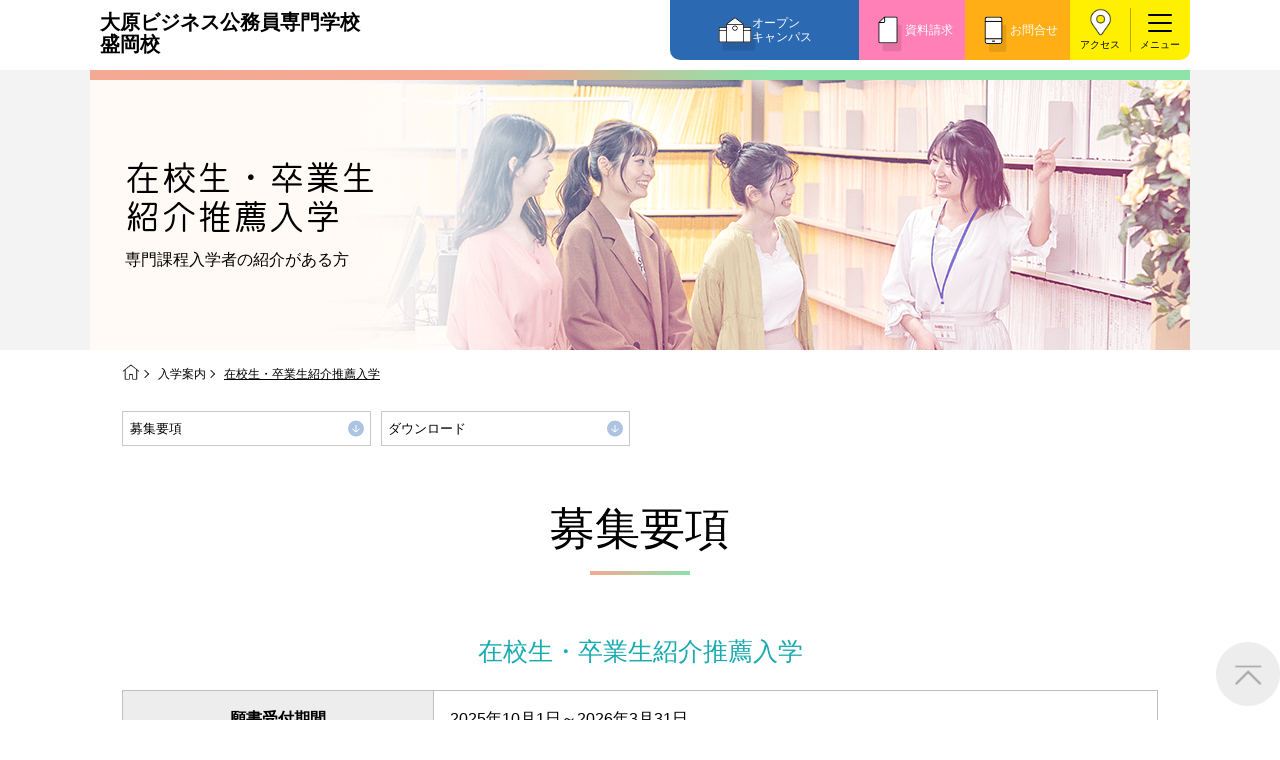

--- FILE ---
content_type: text/html
request_url: https://www.o-hara.ac.jp/senmon/school/morioka_koumuin/admission/introduction/
body_size: 6757
content:
<!DOCTYPE html>
<html lang="ja">
<head>
<meta charset="UTF-8">
<meta name="viewport" content="width=device-width, initial-scale=1.0">
<title>在校生・卒業生紹介推薦入学 | 入学案内 | 大原ビジネス公務員専門学校盛岡校</title>
<meta name="description" content="岩手県の盛岡市にある大原ビジネス公務員専門学校盛岡校の在校生・卒業生紹介推薦入学についてご案内しています。大原学園 専門学校では、複数の推薦入学をご用意しております。">
<meta name="keywords" content="大原ビジネス公務員専門学校盛岡校,専門学校,岩手,盛岡市,在校生・卒業生紹介推薦入学,国家公務員・地方公務員,警察官・消防官,税理士,ビジネス,医療事務,スポーツ・トレーナー,大原">
<link rel="stylesheet" href="/senmon/school/css/swiper-bundle.min.css" />
<link rel="stylesheet" href="../../assets/css/base.css" media="all">
<link rel="stylesheet" href="../../assets/css/common.css" media="all">
<link rel="stylesheet" href="../../assets/css/style-admission.css" media="all">
<meta property="og:type" content="article" />
<meta property="og:url" content="https://www.o-hara.ac.jp/senmon/school/morioka_koumuin/admission/introduction/" />
<meta property="og:title" content="在校生・卒業生紹介推薦入学 | 入学案内 | 大原ビジネス公務員専門学校盛岡校" />
<meta property="og:image" content="https://www.o-hara.ac.jp/senmon/school/morioka_koumuin/assets/images/common/ogp.png" />
<meta property="og:description" content="岩手県の盛岡市にある大原ビジネス公務員専門学校盛岡校の在校生・卒業生紹介推薦入学についてご案内しています。大原学園 専門学校では、複数の推薦入学をご用意しております。" />
<meta property="og:site_name" content="大原ビジネス公務員専門学校盛岡校ホームページ" />
<meta property="og:locale" content="ja" />
<meta property="og:image:width" content="1200" />
<meta property="og:image:height" content="630" />
<!--Twitter card-->
<meta name="twitter:card" content="summary_large_image">
<meta name="twitter:url" content="https://www.o-hara.ac.jp/senmon/school/morioka_koumuin/admission/introduction/">
<meta name="twitter:title" content="在校生・卒業生紹介推薦入学 | 入学案内 | 大原ビジネス公務員専門学校盛岡校">
<meta name="twitter:description" content="岩手県の盛岡市にある大原ビジネス公務員専門学校盛岡校の在校生・卒業生紹介推薦入学についてご案内しています。大原学園 専門学校では、複数の推薦入学をご用意しております。">
<meta name="twitter:image" content="https://www.o-hara.ac.jp/senmon/school/morioka_koumuin/assets/images/common/ogp.png">

<script src="/senmon/school/js/ga.js"></script>
</head>
<body class="lower admission">
    
<!-- Google Tag Manager (noscript) -->
<noscript><iframe src="https://www.googletagmanager.com/ns.html?id=GTM-N2S47NR" height="0" width="0" style="display:none;visibility:hidden"></iframe></noscript>
            <!-- End Google Tag Manager (noscript) -->
    <link rel="stylesheet" href="/senmon/school/area/zenkoku/css/nav.css" media="all">
    <link rel="stylesheet" href="/senmon/school/design/common/css/nav-add.css" media="all">
    

<header class="header-k4">
    <div class="header-inner">
        <div class="header-site-name">
            <a href="/senmon/school/morioka_koumuin/" id="top_link">
                <span class="title-sub">教育費無償化対象校</span>
                <span class="school-name size01">大原ビジネス公務員専門学校<br>盛岡校</span>
                <!-- <span class="school-name size02">2行の場合の校名<br>（クラス名size02）</span> -->
            </a>
        </div>

        <div class="floating-nav">
            <div class="oc"><a href="/senmon/school/morioka_koumuin/event/">オープン<br>キャンパス</a></div>
            <div class="request"><a href="/senmon/school/morioka_koumuin/form/">資料請求</a></div>
            <div class="contact"><a href="/senmon/school/morioka_koumuin/contact/">お問合せ</a></div>
        </div>

        <div class="header-btn-area">
            <div class="header-access">
                <a href="/senmon/school/morioka_koumuin/access/">アクセス</a>
            </div>
            <button class="gnav-trigger trigger c-burger" data-label="menu">
                <span class="menu-line"></span>
                <span class="menu-line"></span>
                <span class="menu-line"></span>
            </button>
        </div>
    </div>
</header>

<div class="c-nav c-nav-header">
    <div class="c-burger c-burger-nav">
        <span class="c-burger--top"></span>
        <span class="c-burger--bottom"></span>
    </div>
    <div class="c-nav__inner">
        <div class="c-nav__buttonbox">
            <a href="/senmon/school/morioka_koumuin/event/" class="c-nav__button -opencampus">
                <p>オープンキャンパスに参加しよう！</p>
                <svg xmlns="http://www.w3.org/2000/svg" width="20.5" height="24" viewBox="0 0 20.5 24">
                    <g class="path01" id="グループ_55196" data-name="グループ 55196" transform="translate(-744.5 -955.139)">
                        <g id="グループ_53171" data-name="グループ 53171" transform="translate(745 958.013)">
                            <path id="パス_54139" data-name="パス 54139" d="M10,0A10,10,0,1,1,0,10,10,10,0,0,1,10,0Z"
                                fill="#fff" />
                        </g>
                        <text id="_" data-name="←" transform="matrix(-1, 0, 0, 1, 760.5, 974.139)" fill="#f7a100"
                            font-size="16" font-family="NotoSansJP-Bold, Noto Sans JP" font-weight="700">
                            <tspan x="0" y="0">←</tspan>
                        </text>
                    </g>
                </svg>
            </a>
            <a href="/senmon/school/morioka_koumuin/form/" class="c-nav__button -request">
                <p>資料請求</p>
                <svg xmlns="http://www.w3.org/2000/svg" width="20.5" height="24" viewBox="0 0 20.5 24">
                    <g id="グループ_55196" data-name="グループ 55196" transform="translate(-744.5 -955.139)">
                        <g id="グループ_53171" data-name="グループ 53171" transform="translate(745 958.013)">
                            <path id="パス_54139" data-name="パス 54139" d="M10,0A10,10,0,1,1,0,10,10,10,0,0,1,10,0Z"
                                fill="#fff" />
                        </g>
                        <text id="_" data-name="←" transform="matrix(-1, 0, 0, 1, 760.5, 974.139)" fill="#43CC7D"
                            font-size="16" font-family="NotoSansJP-Bold, Noto Sans JP" font-weight="700">
                            <tspan x="0" y="0">←</tspan>
                        </text>
                    </g>
                </svg>
            </a>
            <a href="/senmon/school/morioka_koumuin/contact/" class="c-nav__button -contact">
                <p>お問合せ</p>
                <svg xmlns="http://www.w3.org/2000/svg" width="20.5" height="24" viewBox="0 0 20.5 24">
                    <g id="グループ_55196" data-name="グループ 55196" transform="translate(-744.5 -955.139)">
                        <g id="グループ_53171" data-name="グループ 53171" transform="translate(745 958.013)">
                            <path id="パス_54139" data-name="パス 54139" d="M10,0A10,10,0,1,1,0,10,10,10,0,0,1,10,0Z"
                                fill="#fff" />
                        </g>
                        <text id="_" data-name="←" transform="matrix(-1, 0, 0, 1, 760.5, 974.139)" fill="#B36DD3"
                            font-size="16" font-family="NotoSansJP-Bold, Noto Sans JP" font-weight="700">
                            <tspan x="0" y="0">←</tspan>
                        </text>
                    </g>
                </svg>
            </a>
        </div>

        <div class="nav-banner-area">
    <a href="/senmon/school/morioka_koumuin/visitor/hs2/" style="padding:0;">
        <img src="/senmon/school/design/koumu_04/images/menu-hs2.png" alt="進路をご検討されている高校２年生の方へ">
    </a>
</div>

<ul class="c-nav__list">
    <li class="c-nav__item">
        <div class="c-nav__item--q">
            <div class="c-nav__item--flex">
                <a href="/senmon/school/morioka_koumuin/course/">学科・コース紹介</a>
            </div>
        </div>
        <div class="c-nav__item--q2">
            <div class="c-nav__item--flex">
                <div class="close"><span class="plus">+</span><span class="minus">—</span></div>
            </div>
        </div>

        <div class="c-nav__item--a">
            <ul class="c-nav__list2">
                <li class="c-nav__item2">
                    <a href="/senmon/school/morioka_koumuin/course/komuin/">
                        <p>国家公務員・地方公務員系</p>
                    </a>
                </li>
                <li class="c-nav__item2">
                    <a href="/senmon/school/morioka_koumuin/course/kouan/">
                        <p>警察官・消防官系</p>
                    </a>
                </li>
                <li class="c-nav__item2">
                    <a href="/senmon/school/morioka_koumuin/course/kaikei/">
                        <p>税理士系</p>
                    </a>
                </li>
                <li class="c-nav__item2">
                    <a href="/senmon/school/morioka_koumuin/course/business/">
                        <p>ビジネス系</p>
                    </a>
                </li>
                <li class="c-nav__item2">
                    <a href="/senmon/school/morioka_koumuin/course/iryo/">
                        <p>医療事務系</p>
                    </a>
                </li>
                <li class="c-nav__item2">
                    <a href="/senmon/school/morioka_koumuin/course/sports/">
                        <p>スポーツ・トレーナー系</p>
                    </a>
                </li>
            </ul>
        </div>
    </li>
    <li class="c-nav__item">
        <div class="c-nav__item--q">
            <a href="/senmon/school/morioka_koumuin/jisseki/" class="c-nav__item--flex">
                <p>教育実績紹介</p>
                <div class="c-nav__item--q3">
                    <div class="c-nav__item--flex">
                        <div class="close">
                            <svg xmlns="http://www.w3.org/2000/svg" width="16" height="24" viewBox="0 0 16 24">
                                <text id="_" data-name="←" transform="matrix(-1, 0, 0, 1, 16, 19)" fill="#fff"
                                    font-size="16" font-family="NotoSansJP-Bold, Noto Sans JP" font-weight="700">
                                    <tspan x="0" y="0">←</tspan>
                                </text>
                            </svg>
                        </div>
                    </div>
                </div>
            </a>
        </div>
    </li>
    <li class="c-nav__item">
        <div class="c-nav__item--q">
            <div class="c-nav__item--flex">
                <a href="/senmon/school/morioka_koumuin/support/">学費サポート</a>
            </div>
        </div>
        <div class="c-nav__item--q2">
            <div class="c-nav__item--flex">
                <div class="close"><span class="plus">+</span><span class="minus">—</span></div>
            </div>
        </div>
        <div class="c-nav__item--a">
            <ul class="c-nav__list2">
                <li class="c-nav__item2">
                    <a href="/senmon/school/morioka_koumuin/support/study_support/">
                        <p>高等教育の修学支援新制度</p>
                    </a>
                </li>
                <li class="c-nav__item2">
                    <a href="/senmon/school/morioka_koumuin/support/shien/">
                        <p>日本学生支援機構の奨学金</p>
                    </a>
                </li>
                <li class="c-nav__item2">
                    <a href="/senmon/school/morioka_koumuin/support/kouko/">
                        <p>国の教育ローン</p>
                    </a>
                </li>
                <li class="c-nav__item2">
                    <a href="/senmon/school/morioka_koumuin/support/teikei/">
                        <p>提携教育ローン</p>
                    </a>
                </li>
                <li class="c-nav__item2">
                    <a href="/senmon/school/morioka_koumuin/support/newspaper/">
                        <p>新聞奨学生</p>
                    </a>
                </li>
                <li class="c-nav__item2">
                    <a href="/senmon/school/morioka_koumuin/support/test/">
                        <p>試験による特待生制度</p>
                    </a>
                </li>
                <li class="c-nav__item2">
                    <a href="/senmon/school/morioka_koumuin/support/qualification/">
                        <p>資格・クラブ活動による特待生制度</p>
                    </a>
                </li>
            </ul>
        </div>
    </li>
    <li class="c-nav__item">
        <div class="c-nav__item--q">
            <div class="c-nav__item--flex">
                <a href="/senmon/school/morioka_koumuin/admission/">入学案内</a>
            </div>
        </div>
        <div class="c-nav__item--q2">
            <div class="c-nav__item--flex">
                <div class="close"><span class="plus">+</span><span class="minus">—</span></div>
            </div>
        </div>
        <div class="c-nav__item--a">
            <ul class="c-nav__list2">
                <li class="c-nav__item2">
                    <a href="/senmon/school/morioka_koumuin/admission/general/">
                        <p>一般入学</p>
                    </a>
                </li>
                <li class="c-nav__item2">
                    <a href="/senmon/school/morioka_koumuin/admission/ao/">
                        <p>AO入学</p>
                    </a>
                </li>
                <li class="c-nav__item2">
                    <a href="/senmon/school/morioka_koumuin/admission/designated/">
                        <p>指定校推薦入学</p>
                    </a>
                </li>
                <li class="c-nav__item2">
                    <a href="/senmon/school/morioka_koumuin/admission/ds_self/">
                        <p>指定校自己推薦入学</p>
                    </a>
                </li>
                <li class="c-nav__item2">
                    <a href="/senmon/school/morioka_koumuin/admission/special/">
                        <p>特別推薦入学</p>
                    </a>
                </li>
                <li class="c-nav__item2">
                    <a href="/senmon/school/morioka_koumuin/admission/recommend/">
                        <p>推薦入学</p>
                    </a>
                </li>
                <li class="c-nav__item2">
                    <a href="/senmon/school/morioka_koumuin/admission/activities/">
                        <p>ボランティア・クラブ・<br>生徒会活動推薦入学</p>
                    </a>
                </li>
                <li class="c-nav__item2">
                    <a href="/senmon/school/morioka_koumuin/admission/self/">
                        <p>自己推薦入学</p>
                    </a>
                </li>
                <li class="c-nav__item2">
                    <a href="/senmon/school/morioka_koumuin/admission/introduction/">
                        <p>在校生・卒業生紹介推薦入学</p>
                    </a>
                </li>
                <li class="c-nav__item2">
                    <a href="/senmon/school/morioka_koumuin/admission/university_s/">
                        <p>大学生・短期大学生特別入学</p>
                    </a>
                </li>
                <li class="c-nav__item2">
                    <a href="/senmon/school/morioka_koumuin/admission/tuition/">
                        <p>学費</p>
                    </a>
                </li>
                <li class="c-nav__item2">
                    <a href="/senmon/school/morioka_koumuin/admission/souki/">
                        <p>入学前のお勧め学習システム</p>
                    </a>
                </li>
                <li class="c-nav__item2">
                    <a href="/senmon/school/morioka_koumuin/admission/heigan/">
                        <p>大学・短期大学・公務員併願制度</p>
                    </a>
                </li>
            </ul>
        </div>
    </li>
    <li class="c-nav__item">
        <div class="c-nav__item--q">
            <div class="c-nav__item--flex">
                <a href="/senmon/school/morioka_koumuin/about/">学校紹介</a>
            </div>
        </div>
        <div class="c-nav__item--q2">
            <div class="c-nav__item--flex">
                <div class="close"><span class="plus">+</span><span class="minus">—</span></div>
            </div>
        </div>

        <div class="c-nav__item--a">
            <ul class="c-nav__list2">
                <li class="c-nav__item2">
                    <a href="/senmon/school/morioka_koumuin/about/students_message/">
                        <p>在校生からあなたへ</p>
                    </a>
                </li>
                <li class="c-nav__item2">
                    <a href="/senmon/school/morioka_koumuin/about/pro_message/">
                        <p>夢を叶えた先輩たち</p>
                    </a>
                </li>
                <li class="c-nav__item2">
                    <a href="/senmon/school/morioka_koumuin/about/facility/">
                        <p>施設・研修所</p>
                    </a>
                </li>
                <li class="c-nav__item2">
                    <a href="/senmon/school/morioka_koumuin/about/ryo/">
                        <p>学生寮・マンションのご案内</p>
                    </a>
                </li>
                <li class="c-nav__item2">
                    <a href="/senmon/school/morioka_koumuin/about/waribiki/">
                        <p>大原の資格サポート制度</p>
                    </a>
                </li>
                <li class="c-nav__item2">
                    <a href="/senmon/school/morioka_koumuin/about/point/">
                        <p>大原学園グループ案内</p>
                    </a>
                </li>
            </ul>
        </div>
    </li>
    <li class="c-nav__item">
        <div class="c-nav__item--q">
            <div class="c-nav__item--flex">
                <a href="/senmon/school/morioka_koumuin/guide/">インフォメーション</a>
            </div>
        </div>
        <div class="c-nav__item--q2">
            <div class="c-nav__item--flex">
                <div class="close"><span class="plus">+</span><span class="minus">—</span></div>
            </div>
        </div>
        <div class="c-nav__item--a">
            <ul class="c-nav__list2">
                <li class="c-nav__item2">
                    <a href="/senmon/school/morioka_koumuin/guide/newslist/">
                        <p>お知らせ・新着情報</p>
                    </a>
                </li>
                <li class="c-nav__item2">
                    <a href="/senmon/school/morioka_koumuin/guide/s_newslist/">
                        <p>在校生へのお知らせ</p>
                    </a>
                </li>
                <li class="c-nav__item2">
                    <a href="https://www.o-hara.ac.jp/senmon/syoumei/" target="_blank" rel="noopener noreferrer">
                        <p>各種証明書の発行ご希望の方</p>
                    </a>
                </li>
                <li class="c-nav__item2">
                    <a href="https://o-hara-graduate.jp/" target="_blank" rel="noopener noreferrer">
                        <p>卒業生の方（2019年3月以降の卒業生）</p>
                    </a>
                </li>
                <li class="c-nav__item2">
                    <a href="https://www.o-hara.ac.jp/shushoku/" target="_blank" rel="noopener noreferrer">
                        <p>採用ご担当の方</p>
                    </a>
                </li>
            </ul>
        </div>
    </li>
    <li class="c-nav__item">
        <div class="c-nav__item--q">
            <a href="/senmon/school/morioka_koumuin/access/" class="c-nav__item--flex">
                <p>アクセス</p>
                <div class="c-nav__item--q3">
                    <div class="c-nav__item--flex">
                        <div class="close">
                            <svg xmlns="http://www.w3.org/2000/svg" width="16" height="24" viewBox="0 0 16 24">
                                <text id="_" data-name="←" transform="matrix(-1, 0, 0, 1, 16, 19)" fill="#fff"
                                    font-size="16" font-family="NotoSansJP-Bold, Noto Sans JP" font-weight="700">
                                    <tspan x="0" y="0">←</tspan>
                                </text>
                            </svg>
                        </div>
                    </div>
                </div>
            </a>
        </div>
    </li>
    <li class="c-nav__item">
        <div class="c-nav__item--q">
            <a href="/senmon/school/morioka_koumuin/" class="c-nav__item--flex">
                <p>TOPへ</p>
                <div class="c-nav__item--q3">
                    <div class="c-nav__item--flex">
                        <div class="close">
                            <svg xmlns="http://www.w3.org/2000/svg" width="16" height="24" viewBox="0 0 16 24">
                                <text id="_" data-name="←" transform="matrix(-1, 0, 0, 1, 16, 19)" fill="#fff"
                                    font-size="16" font-family="NotoSansJP-Bold, Noto Sans JP" font-weight="700">
                                    <tspan x="0" y="0">←</tspan>
                                </text>
                            </svg>
                        </div>
                    </div>
                </div>
            </a>
        </div>
    </li>
    <li class="c-nav__item">
        <div class="c-nav__item--q">
            <a href="https://www.o-hara.ac.jp/senmon/" target="_blank" rel="noopener noreferrer" class="c-nav__item--flex">
                <p>大原学園TOPへ</p>
                <div class="c-nav__item--q3">
                    <div class="c-nav__item--flex">
                        <div class="close">
                            <svg xmlns="http://www.w3.org/2000/svg" width="16" height="24" viewBox="0 0 16 24">
                                <text id="_" data-name="←" transform="matrix(-1, 0, 0, 1, 16, 19)" fill="#fff"
                                    font-size="16" font-family="NotoSansJP-Bold, Noto Sans JP" font-weight="700">
                                    <tspan x="0" y="0">←</tspan>
                                </text>
                            </svg>
                        </div>
                    </div>
                </div>
            </a>
        </div>
    </li>
</ul>

<div class="c-nav__buttonbox2">
    <a href="/senmon/school/morioka_koumuin/visitor/hs2/" class="c-nav__buttonbox2-item">高校2年生の方</a>
    <a href="/senmon/school/morioka_koumuin/visitor/parents/" class="c-nav__buttonbox2-item">保護者等の方</a>
    <a href="https://www.o-hara.ac.jp/ryugaku/"  target="_blank" rel="noopener noreferrer" class="c-nav__buttonbox2-item">留学生の方</a>
    <a href="/senmon/school/morioka_koumuin/visitor/graduate/" class="c-nav__buttonbox2-item c-nav__buttonbox2-item--zennichi">大学生、フリーター、社会人の方<br>（再進学をご希望の方）</a>
</div>

<div class="nav-sns-list">
    <ul>
        <li><a href="https://www.instagram.com/ohara_morioka/" target="_blank" rel="noopener"><img src="/senmon/school/design/common/images/ic_insta.png" alt="icon:instagram"></a></li>
        <li><a href="https://twitter.com/ohara_morioka" target="_blank" rel="noopener"><img src="/senmon/school/design/common/images/ic_x.png" alt="icon:X"></a></li>
        <li><a href="https://line.me/R/ti/p/%40rpm3184d" target="_blank" rel="noopener"><img src="/senmon/school/design/common/images/ic_line.png" alt="icon:line"></a></li>
    </ul>
</div>

<script async src="https://cse.google.com/cse.js?cx=e7618c342ecdf4cce">
</script>
<div class="gcse-searchbox-only"></div>    </div>
</div>
    <div class="kv-area">
        <div class="kv-wrap">
            <div class="kv-body">
                <h1>在校生・卒業生<br>紹介推薦入学</h1>
                <p class="kv-lead">専門課程入学者の紹介がある方</p>
            </div>
            <picture>
                <source srcset="../../../design/common/images/admission/introduction/kv_pc.png" media="(min-width:769px)">
                <source srcset="../../../design/common/images/admission/introduction/kv_sp.png" media="(max-width:768px)">
                <img src="../../../design/common/images/admission/introduction/kv_pc.png" alt="在校生・卒業生紹介推薦入学">
            </picture>
        </div>
    </div>

    <div class="breadcrumb">
        <ol>
            <li><a href="../../"><img src="../../assets/images/icon/icon-home.png" alt="HOME"></a></li>
            <li><a href="../">入学案内</a></li>
            <li><a href="./">在校生・卒業生紹介推薦入学</a></li>
        </ol>
    </div>
    <ul class="page-nav">
        <li><a href="#section01">募集要項</a></li>
        <li><a href="#section02">ダウンロード</a></li>
    </ul>
    <main>
        <article>

            <div class="section-wrap" id="section01">
                <section>
                    <h2>募集要項</h2>
                    <div class="section-inner">
                        <h3 class="site-theme-color">在校生・卒業生紹介推薦入学</h3>
                        <div class="table-style type-block">
                            <table>
                                <colgroup>
                                    <col style="width: 30%;">
                                    <col style="width: 70%;">
                                </colgroup>
                                <tbody>
                                    <tr>
                                        <th>願書受付期間</th>
                                        <td>
                                            2025年10月1日～2026年3月31日
                                        </td>
                                    </tr>
                                    <tr>
                                        <th>出願条件</th>
                                        <td>
                                            次のすべての条件を満たしている方
                                            <ul class="circle">
                                                <li>本校専願の方</li>
                                                <li>高等学校を卒業した方または2026年3月卒業見込みの方または高等学校卒業者と同等以上と認められた方</li>
                                                <li>ご紹介者が、大原学園専門課程に入学したことがある方*</li>
                                            </ul>
                                            <ul class="notes-list">
                                                <li>＊<span>ご紹介できる人数に制限はございません。</span></li>
                                            </ul>
                                        </td>
                                    </tr>
                                    <tr>
                                        <th>選考方法</th>
                                        <td>
                                            書類選考
                                            <p class="notes">必要に応じて面接を行う場合があります。</p>
                                        </td>
                                    </tr>
                                    <tr>
                                        <th>選考料</th>
                                        <td>免除</td>
                                    </tr>
                                    <tr>
                                        <th>学費</th>
                                        <td>
                                          <ul class="link-list">
                                                <li><a href="../tuition/">学費の確認はコチラ</a></li>
                                          </ul>
                                        </td>
                                    </tr>
                                    <tr>
                                        <th>出願書類</th>
                                        <td>
                                            <ul class="circle">
                                                <li>入学志願書（要写真貼付）（入学志願書裏面の紹介欄に必要事項をご記入ください）</li>
                                                <li>高等学校発行の調査書*</li>
                                            </ul>
                                            <ul class="notes-list">
                                                <li>＊<span>大学生・短期大学生の方は、大学・短期大学発行の成績証明書をご用意ください。</span></li>
                                                <li>＊<span>高等学校卒業程度認定試験（旧大検）合格者は合格成績証明書をご用意ください。</span></li>
                                            </ul>
                                            <ul class="circle">
                                                <li>返信用切手（480円分）</li>
                                            </ul>
                                            <ul class="notes-list">
                                                <li>※<span>入学志願書は、本校所定のものを使用してください。黒のボールペン（消えないインク）でご記入ください。</span></li>
                                                <li>※<span>写真は4.0cm x 3.0cm（背景無地正面上半身脱帽で、3ヵ月以内に撮影したものに限ります。）</span></li>
                                                <li>※<span>高等学校発行の調査書等は、出願前3ヵ月以内に作成されたものに限ります。</span></li>
                                            </ul>
                                        </td>
                                    </tr>
                                    <tr>
                                        <th>提出方法</th>
                                        <td>
                                            郵送・持参どちらでも出願できます。なお、郵送の場合は<span class="marker-line">2026年3月31日（必着）</span>となります。
                                            <ul class="notes-list">
                                                <li>※<span>定員に達した場合は出願を締切りますので、お早目のご出願をおすすめします。</span></li>
                                            </ul>
                                        </td>
                                    </tr>
                                    <!--<tr>
                                        <th>ダウンロード</th>
                                        <td>願書等、必要書類がダウンロードできます。<br>
                                            必要な書類をクリックすると書類が表示されます。
                                            <ul class="link-list">
                                                <li><a href="../../../area/tohoku/pdf/t_nyuugaku.pdf" target="_blank">入学志願書(PDF)</a></li>
                                            </ul>
                                        </td>
                                    </tr>-->
                                </tbody>
                            </table>
                        </div>
                    </div>
                </section>
            </div>
            <div class="section-wrap" id="section02">
                  <section>
                    <h2>ダウンロード</h2>
                    <div class="section-inner min-width">
                      <p>願書等、必要書類がダウンロードできます。<br class="sp">必要な書類をクリックすると書類が表示されます。</p>
                      <div class="button-area">
                        <div class="btn-line">
                          <a href="../../../area/tohoku/pdf/t_nyuugaku.pdf" target="_blank">入学志願書</a>
                        </div>
                      </div>
                    </div>
                  </section>
                </div>
            <div class="section-wrap">
                <section class="helpful-information">
                    <div class="section-inner">
                        <div class="helpful-information_list">
                            <a href="/senmon/school/morioka_koumuin/support/study_support/">
                                <dl>
                                    <dt>教育費無償化対象校</dt>
                                    <dd>授業料等減免+給付型奨学金</dd>
                                </dl>
                            </a>
                            <a href="/senmon/school/morioka_koumuin/support/kouko/">
                                <dl>
                                    <dt>国の教育ローン</dt>
                                    <dd>日本政策金融公庫の学費融資制度</dd>
                                </dl>
                            </a>
                            <a href="/senmon/school/morioka_koumuin/support/test/">
                                <dl>
                                    <dt>試験による特待生制度</dt>
                                    <dd>入学金と授業料最大2年間免除</dd>
                                </dl>
                            </a>
                        </div>        
                    </div>  
                </section>
            </div>
            
            
<div class="banner-list">
                <a href="/senmon/school/morioka_koumuin/event/">
                    <picture>
                        <source srcset="/senmon/school/design/koumu_04/images/oc_pc.png" media="(min-width:768px)">
                        <source srcset="/senmon/school/design/koumu_04/images/oc_sp.png" media="(max-width:767px)">
                        <img src="/senmon/school/design/koumu_04/images/oc_pc.png" alt="オープンキャンパス">
                    </picture>
                </a>
                <a href="/senmon/school/morioka_koumuin/form/">
                    <picture>
                        <source srcset="/senmon/school/morioka_koumuin/images/banner/request_pc.png" media="(min-width:768px)">
                        <source srcset="/senmon/school/morioka_koumuin/images/banner/request_sp.png" media="(max-width:767px)">
                        <img src="/senmon/school/morioka_koumuin/images/banner/request_pc.png" alt="無料 資料請求する">
                    </picture>
                </a>
            </div>        </article>
    </main>
    <div id="oh-to-top">
    <img src="/senmon/school/morioka_koumuin/assets/images/to-top.png">
</div>

<footer class="l-footer">
    <div class="c-nav -footer">
        <div class="c-nav__inner">

            <div class="nav-banner-area">
    <a href="/senmon/school/morioka_koumuin/visitor/hs2/" style="padding:0;">
        <img src="/senmon/school/design/koumu_04/images/menu-hs2.png" alt="進路をご検討されている高校２年生の方へ">
    </a>
</div>

<ul class="c-nav__list">
    <li class="c-nav__item">
        <div class="c-nav__item--q">
            <div class="c-nav__item--flex">
                <a href="/senmon/school/morioka_koumuin/course/">学科・コース紹介</a>
            </div>
        </div>
        <div class="c-nav__item--q2">
            <div class="c-nav__item--flex">
                <div class="close"><span class="plus">+</span><span class="minus">—</span></div>
            </div>
        </div>

        <div class="c-nav__item--a">
            <ul class="c-nav__list2">
                <li class="c-nav__item2">
                    <a href="/senmon/school/morioka_koumuin/course/komuin/">
                        <p>国家公務員・地方公務員系</p>
                    </a>
                </li>
                <li class="c-nav__item2">
                    <a href="/senmon/school/morioka_koumuin/course/kouan/">
                        <p>警察官・消防官系</p>
                    </a>
                </li>
                <li class="c-nav__item2">
                    <a href="/senmon/school/morioka_koumuin/course/kaikei/">
                        <p>税理士系</p>
                    </a>
                </li>
                <li class="c-nav__item2">
                    <a href="/senmon/school/morioka_koumuin/course/business/">
                        <p>ビジネス系</p>
                    </a>
                </li>
                <li class="c-nav__item2">
                    <a href="/senmon/school/morioka_koumuin/course/iryo/">
                        <p>医療事務系</p>
                    </a>
                </li>
                <li class="c-nav__item2">
                    <a href="/senmon/school/morioka_koumuin/course/sports/">
                        <p>スポーツ・トレーナー系</p>
                    </a>
                </li>
            </ul>
        </div>
    </li>
    <li class="c-nav__item">
        <div class="c-nav__item--q">
            <a href="/senmon/school/morioka_koumuin/jisseki/" class="c-nav__item--flex">
                <p>教育実績紹介</p>
                <div class="c-nav__item--q3">
                    <div class="c-nav__item--flex">
                        <div class="close">
                            <svg xmlns="http://www.w3.org/2000/svg" width="16" height="24" viewBox="0 0 16 24">
                                <text id="_" data-name="←" transform="matrix(-1, 0, 0, 1, 16, 19)" fill="#fff"
                                    font-size="16" font-family="NotoSansJP-Bold, Noto Sans JP" font-weight="700">
                                    <tspan x="0" y="0">←</tspan>
                                </text>
                            </svg>
                        </div>
                    </div>
                </div>
            </a>
        </div>
    </li>
    <li class="c-nav__item">
        <div class="c-nav__item--q">
            <div class="c-nav__item--flex">
                <a href="/senmon/school/morioka_koumuin/support/">学費サポート</a>
            </div>
        </div>
        <div class="c-nav__item--q2">
            <div class="c-nav__item--flex">
                <div class="close"><span class="plus">+</span><span class="minus">—</span></div>
            </div>
        </div>
        <div class="c-nav__item--a">
            <ul class="c-nav__list2">
                <li class="c-nav__item2">
                    <a href="/senmon/school/morioka_koumuin/support/study_support/">
                        <p>高等教育の修学支援新制度</p>
                    </a>
                </li>
                <li class="c-nav__item2">
                    <a href="/senmon/school/morioka_koumuin/support/shien/">
                        <p>日本学生支援機構の奨学金</p>
                    </a>
                </li>
                <li class="c-nav__item2">
                    <a href="/senmon/school/morioka_koumuin/support/kouko/">
                        <p>国の教育ローン</p>
                    </a>
                </li>
                <li class="c-nav__item2">
                    <a href="/senmon/school/morioka_koumuin/support/teikei/">
                        <p>提携教育ローン</p>
                    </a>
                </li>
                <li class="c-nav__item2">
                    <a href="/senmon/school/morioka_koumuin/support/newspaper/">
                        <p>新聞奨学生</p>
                    </a>
                </li>
                <li class="c-nav__item2">
                    <a href="/senmon/school/morioka_koumuin/support/test/">
                        <p>試験による特待生制度</p>
                    </a>
                </li>
                <li class="c-nav__item2">
                    <a href="/senmon/school/morioka_koumuin/support/qualification/">
                        <p>資格・クラブ活動による特待生制度</p>
                    </a>
                </li>
            </ul>
        </div>
    </li>
    <li class="c-nav__item">
        <div class="c-nav__item--q">
            <div class="c-nav__item--flex">
                <a href="/senmon/school/morioka_koumuin/admission/">入学案内</a>
            </div>
        </div>
        <div class="c-nav__item--q2">
            <div class="c-nav__item--flex">
                <div class="close"><span class="plus">+</span><span class="minus">—</span></div>
            </div>
        </div>
        <div class="c-nav__item--a">
            <ul class="c-nav__list2">
                <li class="c-nav__item2">
                    <a href="/senmon/school/morioka_koumuin/admission/general/">
                        <p>一般入学</p>
                    </a>
                </li>
                <li class="c-nav__item2">
                    <a href="/senmon/school/morioka_koumuin/admission/ao/">
                        <p>AO入学</p>
                    </a>
                </li>
                <li class="c-nav__item2">
                    <a href="/senmon/school/morioka_koumuin/admission/designated/">
                        <p>指定校推薦入学</p>
                    </a>
                </li>
                <li class="c-nav__item2">
                    <a href="/senmon/school/morioka_koumuin/admission/ds_self/">
                        <p>指定校自己推薦入学</p>
                    </a>
                </li>
                <li class="c-nav__item2">
                    <a href="/senmon/school/morioka_koumuin/admission/special/">
                        <p>特別推薦入学</p>
                    </a>
                </li>
                <li class="c-nav__item2">
                    <a href="/senmon/school/morioka_koumuin/admission/recommend/">
                        <p>推薦入学</p>
                    </a>
                </li>
                <li class="c-nav__item2">
                    <a href="/senmon/school/morioka_koumuin/admission/activities/">
                        <p>ボランティア・クラブ・<br>生徒会活動推薦入学</p>
                    </a>
                </li>
                <li class="c-nav__item2">
                    <a href="/senmon/school/morioka_koumuin/admission/self/">
                        <p>自己推薦入学</p>
                    </a>
                </li>
                <li class="c-nav__item2">
                    <a href="/senmon/school/morioka_koumuin/admission/introduction/">
                        <p>在校生・卒業生紹介推薦入学</p>
                    </a>
                </li>
                <li class="c-nav__item2">
                    <a href="/senmon/school/morioka_koumuin/admission/university_s/">
                        <p>大学生・短期大学生特別入学</p>
                    </a>
                </li>
                <li class="c-nav__item2">
                    <a href="/senmon/school/morioka_koumuin/admission/tuition/">
                        <p>学費</p>
                    </a>
                </li>
                <li class="c-nav__item2">
                    <a href="/senmon/school/morioka_koumuin/admission/souki/">
                        <p>入学前のお勧め学習システム</p>
                    </a>
                </li>
                <li class="c-nav__item2">
                    <a href="/senmon/school/morioka_koumuin/admission/heigan/">
                        <p>大学・短期大学・公務員併願制度</p>
                    </a>
                </li>
            </ul>
        </div>
    </li>
    <li class="c-nav__item">
        <div class="c-nav__item--q">
            <div class="c-nav__item--flex">
                <a href="/senmon/school/morioka_koumuin/about/">学校紹介</a>
            </div>
        </div>
        <div class="c-nav__item--q2">
            <div class="c-nav__item--flex">
                <div class="close"><span class="plus">+</span><span class="minus">—</span></div>
            </div>
        </div>

        <div class="c-nav__item--a">
            <ul class="c-nav__list2">
                <li class="c-nav__item2">
                    <a href="/senmon/school/morioka_koumuin/about/students_message/">
                        <p>在校生からあなたへ</p>
                    </a>
                </li>
                <li class="c-nav__item2">
                    <a href="/senmon/school/morioka_koumuin/about/pro_message/">
                        <p>夢を叶えた先輩たち</p>
                    </a>
                </li>
                <li class="c-nav__item2">
                    <a href="/senmon/school/morioka_koumuin/about/facility/">
                        <p>施設・研修所</p>
                    </a>
                </li>
                <li class="c-nav__item2">
                    <a href="/senmon/school/morioka_koumuin/about/ryo/">
                        <p>学生寮・マンションのご案内</p>
                    </a>
                </li>
                <li class="c-nav__item2">
                    <a href="/senmon/school/morioka_koumuin/about/waribiki/">
                        <p>大原の資格サポート制度</p>
                    </a>
                </li>
                <li class="c-nav__item2">
                    <a href="/senmon/school/morioka_koumuin/about/point/">
                        <p>大原学園グループ案内</p>
                    </a>
                </li>
            </ul>
        </div>
    </li>
    <li class="c-nav__item">
        <div class="c-nav__item--q">
            <div class="c-nav__item--flex">
                <a href="/senmon/school/morioka_koumuin/guide/">インフォメーション</a>
            </div>
        </div>
        <div class="c-nav__item--q2">
            <div class="c-nav__item--flex">
                <div class="close"><span class="plus">+</span><span class="minus">—</span></div>
            </div>
        </div>
        <div class="c-nav__item--a">
            <ul class="c-nav__list2">
                <li class="c-nav__item2">
                    <a href="/senmon/school/morioka_koumuin/guide/newslist/">
                        <p>お知らせ・新着情報</p>
                    </a>
                </li>
                <li class="c-nav__item2">
                    <a href="/senmon/school/morioka_koumuin/guide/s_newslist/">
                        <p>在校生へのお知らせ</p>
                    </a>
                </li>
                <li class="c-nav__item2">
                    <a href="https://www.o-hara.ac.jp/senmon/syoumei/" target="_blank" rel="noopener noreferrer">
                        <p>各種証明書の発行ご希望の方</p>
                    </a>
                </li>
                <li class="c-nav__item2">
                    <a href="https://o-hara-graduate.jp/" target="_blank" rel="noopener noreferrer">
                        <p>卒業生の方（2019年3月以降の卒業生）</p>
                    </a>
                </li>
                <li class="c-nav__item2">
                    <a href="https://www.o-hara.ac.jp/shushoku/" target="_blank" rel="noopener noreferrer">
                        <p>採用ご担当の方</p>
                    </a>
                </li>
            </ul>
        </div>
    </li>
    <li class="c-nav__item">
        <div class="c-nav__item--q">
            <a href="/senmon/school/morioka_koumuin/access/" class="c-nav__item--flex">
                <p>アクセス</p>
                <div class="c-nav__item--q3">
                    <div class="c-nav__item--flex">
                        <div class="close">
                            <svg xmlns="http://www.w3.org/2000/svg" width="16" height="24" viewBox="0 0 16 24">
                                <text id="_" data-name="←" transform="matrix(-1, 0, 0, 1, 16, 19)" fill="#fff"
                                    font-size="16" font-family="NotoSansJP-Bold, Noto Sans JP" font-weight="700">
                                    <tspan x="0" y="0">←</tspan>
                                </text>
                            </svg>
                        </div>
                    </div>
                </div>
            </a>
        </div>
    </li>
    <li class="c-nav__item">
        <div class="c-nav__item--q">
            <a href="/senmon/school/morioka_koumuin/" class="c-nav__item--flex">
                <p>TOPへ</p>
                <div class="c-nav__item--q3">
                    <div class="c-nav__item--flex">
                        <div class="close">
                            <svg xmlns="http://www.w3.org/2000/svg" width="16" height="24" viewBox="0 0 16 24">
                                <text id="_" data-name="←" transform="matrix(-1, 0, 0, 1, 16, 19)" fill="#fff"
                                    font-size="16" font-family="NotoSansJP-Bold, Noto Sans JP" font-weight="700">
                                    <tspan x="0" y="0">←</tspan>
                                </text>
                            </svg>
                        </div>
                    </div>
                </div>
            </a>
        </div>
    </li>
    <li class="c-nav__item">
        <div class="c-nav__item--q">
            <a href="https://www.o-hara.ac.jp/senmon/" target="_blank" rel="noopener noreferrer" class="c-nav__item--flex">
                <p>大原学園TOPへ</p>
                <div class="c-nav__item--q3">
                    <div class="c-nav__item--flex">
                        <div class="close">
                            <svg xmlns="http://www.w3.org/2000/svg" width="16" height="24" viewBox="0 0 16 24">
                                <text id="_" data-name="←" transform="matrix(-1, 0, 0, 1, 16, 19)" fill="#fff"
                                    font-size="16" font-family="NotoSansJP-Bold, Noto Sans JP" font-weight="700">
                                    <tspan x="0" y="0">←</tspan>
                                </text>
                            </svg>
                        </div>
                    </div>
                </div>
            </a>
        </div>
    </li>
</ul>

<div class="c-nav__buttonbox2">
    <a href="/senmon/school/morioka_koumuin/visitor/hs2/" class="c-nav__buttonbox2-item">高校2年生の方</a>
    <a href="/senmon/school/morioka_koumuin/visitor/parents/" class="c-nav__buttonbox2-item">保護者等の方</a>
    <a href="https://www.o-hara.ac.jp/ryugaku/"  target="_blank" rel="noopener noreferrer" class="c-nav__buttonbox2-item">留学生の方</a>
    <a href="/senmon/school/morioka_koumuin/visitor/graduate/" class="c-nav__buttonbox2-item c-nav__buttonbox2-item--zennichi">大学生、フリーター、社会人の方<br>（再進学をご希望の方）</a>
</div>

<div class="nav-sns-list">
    <ul>
        <li><a href="https://www.instagram.com/ohara_morioka/" target="_blank" rel="noopener"><img src="/senmon/school/design/common/images/ic_insta.png" alt="icon:instagram"></a></li>
        <li><a href="https://twitter.com/ohara_morioka" target="_blank" rel="noopener"><img src="/senmon/school/design/common/images/ic_x.png" alt="icon:X"></a></li>
        <li><a href="https://line.me/R/ti/p/%40rpm3184d" target="_blank" rel="noopener"><img src="/senmon/school/design/common/images/ic_line.png" alt="icon:line"></a></li>
    </ul>
</div>

<script async src="https://cse.google.com/cse.js?cx=e7618c342ecdf4cce">
</script>
<div class="gcse-searchbox-only"></div>
            <div class="footer-information">
                <address>
                    <div class="footer-site-name">
                    <a href="/senmon/school/morioka_koumuin/" id="top_link_footer">学校法人 大原学園<br><span>大原ビジネス公務員専門学校盛岡校</span></a>
                    </div>
                    <div>〒020-0045 岩手県盛岡市盛岡駅西通2-21-1<a href="/senmon/school/morioka_koumuin/access/" class="to-map"><img src="/senmon/school/design/common/images/footer-access.png" class="map-img">MAP</a></div>
                </address>

                <div class="footer-contact">
                    <div class="footer-contact_phone">
                        <span>大原学園 総合受付</span>
                        <div class="phone-number"><a href="tel:019-681-0070">019-681-0070</a></div>
                    </div>
                </div>
                <div class="sns-list">
                    <ul>
                        <li><a href="https://www.instagram.com/ohara_morioka/" target="_blank" rel="noopener"><img src="/senmon/school/design/common/images/ic_insta.png" alt="icon:instagram"></a></li>
                        <li><a href="https://twitter.com/ohara_morioka" target="_blank" rel="noopener"><img src="/senmon/school/design/common/images/ic_x.png" alt="icon:X"></a></li>
                        <li><a href="https://line.me/R/ti/p/%40rpm3184d" target="_blank" rel="noopener"><img src="/senmon/school/design/common/images/ic_line.png" alt="icon:line"></a></li>
                    </ul>
                </div>
                
                <div class="group-nav">
                    <ul>
                        <li><a href="https://www.o-hara.ac.jp/about/link.html" target="_blank">リンク・著作権について</a></li>
                        <li><a href="https://www.o-hara.ac.jp/about/privacy/" target="_blank">プライバシーポリシー</a></li>
                        <li><a href="https://www.o-hara.ac.jp/about/privacy/riyo.html" target="_blank">個人情報の利用について</a></li>
                        <li><a href="https://www.o-hara.ac.jp/about/privacy/info.html" target="_blank">個人情報の開示・訂正・利用停止について</a></li>
                        <li><a href="https://www.o-hara.ac.jp/about/jissen/" target="_blank">職業実践専門課程の基本情報について</a></li>
                        <li><a href="https://www.o-hara.ac.jp/about/hyoka/" target="_blank">情報公開・学校関係者評価について</a></li>
                        <li><a href="https://www.o-hara.ac.jp/about/joho/" target="_blank">修学支援新制度に関連する情報提供資料について</a></li>
                        <li><a href="https://www.o-hara.ac.jp/kyujin/" target="_blank">採用情報</a></li>
                    </ul>
                </div>
                <small class="copyright-text">&copy; Ohara Allrights Reserved.</small>
            </div>
        </div>
        </div>
        </footer>

    <script src="/senmon/school/js/jquery-3.6.0.min.js"></script>
    <script src="/senmon/school/js/swiper-bundle.min.js"></script>
    <script src="/senmon/assets/js/scroll-hint.min.js"></script>
    <script src="/senmon/school/morioka_koumuin/assets/js/common.js"></script>
    <script src="/senmon/school/morioka_koumuin/assets/js/lower.js"></script>
    <script src="/senmon/school/design/common/js/swiper-settings.js"></script>
    <script src="/senmon/school/design/common/js/all-school__common.js"></script>
    <script src="/senmon/school/area/zenkoku/js/nav.js"></script></body>
</html> 

--- FILE ---
content_type: text/css
request_url: https://www.o-hara.ac.jp/senmon/school/morioka_koumuin/assets/css/base.css
body_size: 680
content:
@charset "utf-8";
/* CSS Document */

@import url('https://fonts.googleapis.com/css2?family=M+PLUS+Rounded+1c:wght@400;500&family=Petit+Formal+Script&family=Spartan:wght@400&display=swap');
@import url('https://fonts.googleapis.com/css2?family=Caveat&family=Kiwi+Maru:wght@300&display=swap" rel="stylesheet');
@import url('../../../design/common/css/base.css');
@import url('../../../design/common/css/swiper-settings.css');
/* h1 :Noto Sans JP  / --Noto+Sans+JP */
/* haeding text : Josefin Sans / --Josefin Sans */
/* employment rate : Spartan / --Spartan */
/* */


/*---------

site-color

----------------------------**/

:root{
	--site-point-color: rgb(255, 253, 56);
	--heading-site-main-color: rgb(26, 171, 176);
	--bg-site-main-blue: rgb(217, 243, 255);
    --bg-site-main-cream: rgb(252, 242, 222);
    --bg-site-main-gray: rgb(243, 243, 243);

	--theme-civil-servant: rgba(92, 160, 167, 1);
	--theme-police-firefighter: rgba(131, 181, 127, 1);

	--bg-site-stripe: repeating-linear-gradient(90deg, rgba(226, 243, 255, 1) , rgba(226, 243, 255, 1) 24px, transparent 16px, transparent 48px );
    --bg-site-diagonal-stripe: repeating-linear-gradient(135deg, transparent, transparent 2px, var(--bg-site-main-gray) 2px, var(--bg-site-main-gray) 4px );
	--bg-site-blue-plaid: repeating-linear-gradient( 90deg, rgba(255, 255, 255, .5), rgba(255 , 255, 255, .5) 1px, transparent 1px, transparent 32px), repeating-linear-gradient( 0deg, rgba(255, 255, 255, .5), rgba(255, 255, 255, .5) 1px, rgba(227, 241, 245, 1) 1px, rgba(227, 241, 245, 1) 32px);

	--width-min: 86.4rem;
	--width: 103.6rem;
}


--- FILE ---
content_type: text/css
request_url: https://www.o-hara.ac.jp/senmon/school/morioka_koumuin/assets/css/common.css
body_size: 10672
content:
@charset "utf-8";
/* CSS Document */

:root{
    --site-point-color: rgb(255, 253, 56);
    /*--heading-site-main-color: rgb(255, 92, 168); medical */
    --heading-site-main-color: rgb(26, 171, 176);  /*civil servant */
    /*--heading-site-main-color: rgb(24, 89, 182);  other */
}

.civil-servant{
    --theme-color: rgba(92, 161, 167, 1); /* 5ca1a7 */
    --bg-theme-sub: rgba(239, 246, 246, 1); /* eff6f6 */
}

.police-firefighter{
    --theme-color: rgba(106, 163, 102, 1); /* 6aa366 */
    --bg-theme-sub: rgba(240, 246, 240, 1); /* f0f6f0 */
}
.business{
    --theme-color: rgb(0, 153, 238); /* 0099ee */
    --bg-theme-sub: rgb(230, 245, 253); /* e6f5fd */
}

.accountant{
    --theme-color: rgba(60, 87, 151); /* 3c5797 */
    --bg-theme-sub: rgba(236, 239, 245); /* eceff5 */
}
.sports{
    --theme-color: rgba(255, 174, 0); /* ffae00 */
    --bg-theme-sub: rgba(255, 250, 230); /* ffae6 */
}

.it{
    --theme-color: rgba(54, 145, 109, 1); /* 36916d */
    --bg-theme-sub: rgba(235, 244, 241, 1); /* ebf4f1 */
}

.creator{
    --theme-color: rgba(89, 183, 134, 1); /* 59b786 */
    --bg-theme-sub: rgba(239, 248, 243, 1); /* eff8f3 */
}

.medical{
    --theme-color: rgba(255,92,168); /* ff5ca8 */
    --bg-theme-sub: rgba(255, 239, 246); /* ffeff6 */
}

.theme-stripe{
    --bg-site-stripe: repeating-linear-gradient(90deg, var(--bg-theme-sub), var(--bg-theme-sub) 24px, transparent 24px, transparent 48px );
}

section.theme-main{ background-color: var(--bg-theme-main);}
section.theme-sub{ background-color: var(--bg-theme-sub);}
section.theme-stripe{
    background-color: var(--bg-theme-sub);
    background: var(--bg-site-stripe);
    background-size: auto auto;
}

section[class^="theme-"],
section[class^="site-theme-"]{ margin-bottom: 5rem; padding-top: 5rem; padding-bottom: 5rem;}

/*---------

base

----------------------------**/

.section-wrap{ transition: .7s; opacity: .4;}
.section-wrap.view{ opacity: 1;}
.section-wrap section { transform: translateY(5rem); transition: .7s;}
.section-wrap.view section { transform: translateY(0);}

/*--- font-set
----------------------------**/

div[class$="employment-rate"],
.qualification-list_number{
    font-family: 'Spartan', sans-serif;
    letter-spacing: -.08em;
    line-height: 1.0;
}

.point-number{
    font-family: 'Noto Serif Display', serif;
}

.point-number::before{
    content: "point";
    font-family: 'Petit Formal Script', cursive;
    color: var(--theme-color);
}

/*---------

title

----------------------------**/

.kv-body h1, h3, h4{ font-weight: 500;}
h3:not(:first-child), h4:not(:first-child), h5:not(:first-child), h6:not(:first-child){ margin-top: 2rem;}
h5, h6{ font-weight: bold;}
.kv-body h1{ line-height: 1.1;font-family: 'Kiwi Maru', serif;}

section > h2{
    position: relative;
    padding-bottom: 1em;
}

section > h2 small{
    display: block;
    margin-top: .25em;
} /* /support/kyufu/ */

.heading-area { text-align: center; margin-bottom: 0.4em;}
.heading-area h3{ margin-bottom: .25em;}

h3.site-theme-color,
h4.site-theme-color,
span.site-theme-color{ color: var(--heading-site-main-color);}

h3.site-theme-blue,
h4.site-theme-blue{
    padding: .4em 0;
    margin-bottom: 1em;
    background-color: var(--bg-site-main-blue);
    border-bottom: 1px solid #000;
}

.site-theme-point{
    padding: .8em .4em;
    background-color: var(--site-point-color);
}

/*--- lower theme color
----------------------------**/

h3.theme-color,
h4.theme-color{	color: var(--theme-color);}

h3[class^="site-theme-"] span,
h4[class^="site-theme-"] span,
h3[class^="theme-"] span,
h4[class^="theme-"] span{ font-size: 1.6rem; display: block;}

/*--- h2 Decoration
----------------------------**/

section > h2::after{
    content: "";
    display: block;
    width: 5rem;
    height: .75rem;
    position: absolute;
    bottom: .25em;
    left: 50%;
    transform: translateX(-50%);
    background: url(../images/h2-line_sp.png) no-repeat center top;
    background-size: contain;
}

.theme-dot > h2{padding-bottom: 0;}
.theme-dot > h2::after{display: none;}

@media not all and (min-width:768px){

    h1{ font-size: 2.1rem;}
    section > h2{ font-size: 2.8rem;}
    section > h2 span{ font-size: 1.7rem;}
    section > h2 small{ font-size: 1.5rem;}
    .news-detail > h2{ font-size: 2.3rem;}
    .kv-body h1 span{ font-size: 1.8rem;}
    .kv-body h1 + p{ font-size: 1.2rem;}


}

@media (min-width:768px){

    h1{ font-size: 3.6rem;}
    section > h2{ font-size: 4.5rem;}
    section > h2 span{ font-size: 3.4rem;}
    section > h2 small{ font-size: 2.8rem;}
    .news-detail > h2{ font-size: 4.0rem;}
    .kv-body h1 span{ font-size: 2.8rem;}
    section > h2::after{ width: 10rem; height: 1rem; bottom: .5em; background-image: url(../images/h2-line_pc.png);}
}

/*---------

p

----------------------------**/

.lead, .title-lead{ text-align: center;}
.text-right{ text-align: right;}

p.kv-lead{
    line-height: 1.8;
    margin-top: 0.75em;
}

.section-inner > p:not(:last-child){
    margin-bottom: 1em;
}

small.reception-hours{ font-size: 1.0rem;}

@media (min-width:768px){

    small.reception-hours{ font-size: 1.2rem;}
}

/*---------

button text-link

----------------------------**/

/*--- a
----------------------------**/

p a:not([class]),
p a:not([class]):link,
p a:not([class]):visited{
	text-decoration: underline;
}

p a:hover,
p a:active{
	text-decoration: none;
}

.banner-list a img:hover,
.banner-list a img:active{ opacity: .75;}

/*--- button-area
----------------------------**/

.button-area,
.button-list-area,
.text-link-area{ display: grid; margin-left: auto; margin-right: auto;}
.button-area:not(:last-child),
.button-list-area:not(:last-child){ margin-bottom: 3.2rem;}

.button-area{
	grid-auto-rows: 1fr;
	place-content: center;
}

.button-list-area{ row-gap: 1.8rem;}

.button-area a,
.button-list-area a{
	display: block;
    background-color: #fff;
    border: 1px solid #c9c9c9;
}

.button-area a,
.button-list-area a,
.text-link-area a{ text-align: center;}

.button-area a{ padding: 1em .5em;}
.button-list-area a{ padding: .75em;}

.button-area:not(.event-schedule) .btn-line:not(:first-child){ margin-top: 1.6rem;}

.btn-line a{
	width: 98%;
	max-width: 90vw;
	min-width: 28rem;
	padding: 1.5em;
	margin: 0 auto;
    border: 1px solid #000;
	border-radius: 0;
	position: relative;
	z-index: 2;
}

.btn-line a::before{
    content: "";
    display: block;
    width: 99%;
    height: 96%;
    border-right: 1px solid #000;
    border-bottom: 1px solid #000;
    position: absolute;
    bottom: -.7rem;
    right: -.7rem;
    transition: .6s;
}

.btn-line a:not([target=_blank]):not([href$=pdf])::after{
    content: "";
    position: absolute;
    margin: auto;
    top: 0;
    bottom: 0;
    right: 5%;
    width: 9px;
    height: 9px;
    border-top: 1px solid #000000;
    border-right: 1px solid #000000;
    transform: rotate(45deg);
	border-bottom:none;
}

.btn-line a[target=_blank]:not([href$=pdf])::after{
    content: "";
    display: inline-block;
    width: .75em;
    height: .75em;
    position: relative;
    top: 0;
    right: -0.5em;
    background: url(../images/icon/blank.png) no-repeat;
    background-size: contain;
    border: none;
}

.event-schedule .btn-line a{ padding: .75em;}

.link-list a[target="_blank"]:not([href$="pdf"]){ margin-right: 2em;}
.link-list a[target="_blank"]:not([href$="pdf"]):after{
	content: "";
	display: inline-block;
	width: .75em;
	height: .75em;
	position: relative;
	top: 0;
	right: -.5em;
	background: url(../images/icon/blank.png) no-repeat ;
	background-size: contain;
}

.btn-line a[href$="pdf"]{
	padding-left: 1.5em;
	padding-right: 3em;
}

.btn-line a[href$="pdf"]::after{
	content: "";
	display: block;
	width: 2em;
	height: 2em;
	position: absolute;
	top: 50%;
	right: 4%;
	transform: translateY(-55%);
	background: url(../images/icon/icon-pdf.png) no-repeat ;
	background-size: contain;
	border:none;
}

@media not all and (min-width:768px){

	.button-area,
    .text-link-area{
		margin-top: 2.4rem;
		grid-template-columns:1fr;
	}
	
	.btn-line a[href$="pdf"]::after{
		padding-right: 2.8rem;
	}
}

@media (min-width:768px){

	.button-area,
	.text-link-area{
		max-width: max-content;
		margin-top: 3.2rem ;
	}

	.button-list-area{
		grid-template-columns: repeat(3, 30rem);
		justify-content: space-between;
	}

	.button-area .btn-line a{ max-width: max-content; min-width: 38rem;}
    .card-list_detail .btn-line a{ min-width: 30rem;}

	.button-area.line a[href$="pdf"]::after{
		width: 3.2rem;
		right: 12%;
	}
}

/*--- hover
----------------------------**/

.link-list a:hover{ text-decoration: none;}
.btn-line a:hover{ z-index: 10;}
.btn-line a:hover::before{ background-color: rgba(217, 243, 255, .5); z-index: -1;}

/*---------

img

----------------------------**/

.section-inner > figure:not([class]):not(:first-child),
.section-inner ~ figure:not([class]):not(:first-child){
	max-width: 70rem;
    margin-top: 3.2rem;
	margin-left: auto;
	margin-right: auto;
}

.section-inner > figure:not([class]):not(:last-child),
.section-inner ~ figure:not([class]):not(:last-child){ margin-bottom: 2.4rem;}

@media (min-width:768px){
    .section-inner > figure:not([class]):not(:last-child),
    .section-inner ~ figure:not([class]):not(:last-child){ margin-bottom: 3.2rem; }
}

/*---------

article & section

----------------------------**/

.type-join{
    padding-bottom: 0;
    margin-bottom: 0;
}

.type-join section{ margin-bottom: 0;}

.section-inner{ max-width: var(--width);}
.min-width{ max-width: var(--width-min);}

body.error section{
    text-align: center;
    padding: 10vh 1rem;
}

body.error section p:nth-of-type(1){
    font-weight: bold;
    margin-bottom: 0.75em;
}

@media not all and (min-width:769px){

    .section-inner{
        padding-left: 1rem;
        padding-right: 1rem;
    }
}

@media (min-width:768px){

    body.error section p:nth-of-type(1){ font-size: 2.0rem;}
}

/*---------

kv

----------------------------**/

.kv-area,
.kv-wide-area{
    position: relative;
    background-color: #f3f3f3;
}

.kv-wrap{
    max-width: 110rem;
    height: 15rem;
    margin: 0 auto;
    position: relative;
    display: flex;
    justify-content: flex-start;
    align-items: center;
    overflow: hidden;
}

.kv-wide-area .kv-wrap{
    height: 21.5rem;
}

.kv-body{
    padding-left: 3.2%;
    padding-right: 3.2%;
    flex-basis: 100%;
    margin: 0 auto;
    position: relative;
    z-index: 1;
}

.kv-wrap > picture{
    position: absolute;
    top: 50%;
    left: 50%;
    transform: translate(-50% , -50%);
    display: block;
    margin: 0 auto;
}

.kv-wide-area > picture img,
.kv-wrap > picture img{
    object-fit: cover;
}

.kv-area::before,
.kv-wide-area::before,
body.error section::before{
    z-index: 10;
    content: "";
    display: block;
    margin: 0 auto;
    width: 100%;
    max-width: 110rem;
    height: .5rem;
    position: relative;
    top: 0;
    background:url(../images/kv-line_sp.png) no-repeat center top;
    background-size: cover;
}

@media (min-width:768px){

    .kv-wrap,
    .kv-wrap > picture img{ height: 27rem;}
    .kv-wide-area .kv-wrap,
    .kv-wide-area .kv-wrap > picture img{ height: 40rem;}

    .kv-area::before,
    .kv-wide-area::before,
    body.error section::before{
        height: 1rem;
        background:url(../images/kv-line_pc.png) no-repeat center top;}
}

/*---------

section-kv

----------------------------**/

section > div[class$="-kv"]{
    max-width: 68.4rem;
    margin: 0 auto 5rem;
    position: relative;
}

/*---------

table

----------------------------**/

/*--- table-style_block
----------------------------**/

.table-style table{
    margin: .75em auto .8em;
}

.table-style table,
.table-style table th,
.table-style table td{
    border: 1px solid #bfbfbf;
    border-spacing: 0;
    border-collapse: collapse;
}

.table-style table td,
.table-style table th{
    padding: .5em 1.5em;
    vertical-align: middle;
}

.table-style table th.emphasis,
.table-style table td.emphasis{
    background-color: rgba(255, 251, 219, 1);
}

.table-style table td small:not(.reception-hours),
.table-style table th small{
    font-size: 1.1rem;
}

.table-style table thead th,
.table-style table tbody th{
    text-align: center;
    background-color: #ededed;
}

.type-scroll_nav{
    display: inline-block;
    margin-top: 1em;
    position: relative;
}

.type-scroll_nav::before,
.type-scroll_nav::after{
    content: "";
    height: 1px;
    display: inline-block;
    position: absolute;
    top: 50%;
    right: -48%;
    background-color: #000;
}

.type-scroll_nav::before{ width: 40%;}
.type-scroll_nav::after{ width: 6px; transform:translateY(-3px) rotate(45deg);}

@media not all and (min-width:768px){

    .table-style table th,
    .table-style table td{ font-size: 1.4rem;}

    .table-style.type-block colgroup,
    .table-style.type-block > table > thead{ display: none;}

    .table-style.type-block > table{
        border-left: none;
        border-right: none;
        border-bottom: none;}

    .table-style.type-block > table > thead td,
    .table-style.type-block > table > tbody td,
    .table-style.type-block > table > tbody th{ border-top: none;}

    .table-style.type-block > table,
    .table-style.type-block > table > tbody,
    .table-style.type-block > table > thead > tr,
    .table-style.type-block > table > tbody > tr,
    .table-style.type-block > table > thead > tr > th,
    .table-style.type-block > table > tbody > tr > th,
    .table-style.type-block > table > tbody > tr > td{ display: block; width: 100%;}

    .type-scroll_nav{ font-size: 1.2rem;}
    .table-style.type-scroll{ overflow-x: scroll;}
    .table-style.type-scroll table{ width: 100%; width: 100rem;}
    .table-style table .type-scroll table{ width: max-content;}
}

@media (min-width:768px){

    .table-style table td,
    .table-style table th{ padding: .75em 1em;}
    .type-scroll_nav{ display: none;}
}

/*---------

list ul ol dl

----------------------------**/

/*--- circle & number & disc
----------------------------**/

ul.disc{ margin-left: 1em;}

ol.number,
ul.circle{ margin-left: 1.6em;}

ol.number li,
ul.disc li,
ul.circle li{ margin-bottom: .25em;}

ol.number > li{ list-style-type: decimal;}
ul.disc > li{ list-style-type: disc;}
ul.circle > li{ list-style-type: circle;}

.listindent{ margin-left: 1.6em;}

ol.number.indent,
ul.disc.indent,
ul.circle.indent{ margin-left: 2.4em;}

/*--- notes
----------------------------**/

.notes li,
.notes-list li{
    display: grid;
	grid-template-columns: auto 1fr;
    column-gap:.25em
}

@media not all and (min-width:768px){

    /* .notes, span.notes, .notes li .notes-list li{ font-size: 1.1rem;} */
    .notes, .notes-list li{ font-size: 1.1rem;}
}

@media (min-width:768px){
    
    /* p.notes, span.notes, .notes li .notes-list li{ font-size: 1.4rem;} */
    .notes, .notes-list li{ font-size: 1.4rem;}
}

/*--- check-mark
----------------------------**/

dl dt.check-mark,
ul.check-mark li{
    line-height: 1.5;
    padding-left: 2.4rem;
    margin: 0 1.2em 0.4em 0;
    position: relative;
}

dl dt.check-mark::before,
dl dt.check-mark::after,
ul.check-mark li::before,
ul.check-mark li::after{
    content: "";
    position: absolute;
}

dl dt.check-mark::before,
ul.check-mark li::before{
    width: 1.4rem;
    height: 1.4rem;
    border: 1px solid #000;
    background-color: #FFF;
    top: .3rem;
    left: 0;
}

dl dt.check-mark::after,
ul.check-mark li::after{
    width: 1.4rem;
    height: .8rem;
    top: .2rem;
    left: .2rem;
    border-left: .1rem solid #000;
    border-bottom: .1rem solid #000;
    transform: rotate(-45deg);
}

@media (min-width:768px){

    ul.check-mark li::before,
    dl dt.check-mark::before{ top: .5rem;}

    ul.check-mark li::after,
    dl dt.check-mark::after{ top: .4rem;}
}

/*--- link-list
----------------------------**/

.link-list:not(:last-child){ margin-bottom: 1em;}
.link-list a{ color: #27a3cc; text-decoration: underline;}

/*--- dl
----------------------------**/

dl dt{ font-weight: bold;}
table td dl dt:not(:first-child){ margin-top: 1.5em;}

/*---------

breadcrumb & page-nav 

----------------------------**/

/*--- breadcrumb
----------------------------**/

.breadcrumb ol,
.page-nav{
    display: flex;
    flex-wrap: wrap;
    max-width: var(--width);
    margin: 0 auto;
}

.breadcrumb {
    padding: 1.6rem 0;
}

.breadcrumb li {
    position: relative;
    font-size: 1.2rem;
    line-height: 1.4;
}

.breadcrumb li:not(:last-child):after{
    content: " ";
    position: relative;
    top: -0.1rem;
    right: .4rem;
    display: inline-block;
    width: .6rem;
    height: .6rem;
    border-top: 1px solid #000;
    border-right: 1px solid #000;
    transform: rotate(45deg);
}

.breadcrumb li a{ padding: 0 .5em;}
.breadcrumb li:first-child a{ padding-left: 0;}

.breadcrumb li:last-child a{
    pointer-events: none;
    text-decoration: underline;
}

.breadcrumb li a img{
    width: 1.8rem;
    transform: translateY(-.2rem);
}

.breadcrumb li a:hover{
	opacity:0.75;
}

@media not all and (min-width:1024px){

    .breadcrumb {
        overflow-x: auto;
        overflow-y: hidden;
        -webkit-overflow-scrolling: touch;
        white-space: nowrap;
    }

    .breadcrumb ol{
        width: 100%;
        flex-wrap: nowrap;
    }
}

/*--- page-nav
----------------------------**/

.page-nav{ padding-bottom: 2.4rem;}

.page-nav li{
    font-size: 1.3rem;
    margin-top: 1em;
    border: 1px solid #c9c9c9;
}
.page-nav li:hover{
      opacity: 0.6;
 }

.page-nav li a{
    display: flex;
    align-items: center;
    height: 100%;
    padding: .5em 2em .5em .5em;
}

.page-nav li a::before, .page-nav li a::after{
    content: '';
    position: absolute;
    right: .4em;
    top: 50%;
    transform: translateY(-50%);
}

.page-nav li a::before{
    width: 1.3em;
    height: 1.3em;
    border-radius: 50%;
    background: #acc3e1;
}

.page-nav li a::after {
    width: .85rem;
    height: .85rem;
    right: 0.725em;
    background-color: #fff;
    mask: url("../images/icon/arrow-down.svg") no-repeat center center / contain;
    -webkit-mask: url("../images/icon/arrow-down.svg") no-repeat center center / contain;
}

@media not all and (min-width:1024px){

    .breadcrumb ol,
    .page-nav{ padding-left: 1rem; padding-right: 1rem;}

    .page-nav{
        justify-content: space-between;
        align-items: stretch;
    }

    .page-nav li{
        flex-basis: 48.5%;
    }
}

@media (min-width:1024px){

    .page-nav li{
        flex-basis: 24%;
        margin-right: 1%;
    }

    .page-nav li:nth-of-type(4n){
        margin-right: 0;
    }
}

/*---------

contents-nav

----------------------------**/

.contents-nav{
    margin-top: 1em;
}

.contents-nav ul{
    display: flex;
    flex-wrap: wrap;
    font-size: 1.4rem;
}

.contents-nav li a{
    display: block;
    position: relative;
}

.contents-nav li a:after{
    content: "";
    display: block;
    position: absolute;
    width: .8rem;
    height: .8rem;
    border-left: .2rem solid var(--heading-site-main-color);
    border-bottom: .2rem solid var(--heading-site-main-color);
    transform: rotate(-45deg);
}

@media not all and (min-width:768px){

    .contents-nav li a{
        padding-right: 1.6em;
        margin-right: .8em;
    }    

    .contents-nav li a:after{
        top: .7rem;
        right: .7rem;
    }
}

@media (min-width:768px){

    .contents-nav li{
        flex: 1 0 auto;
        text-align: center;
    }

    .contents-nav li a{
        padding-bottom: .8em;
    }   

    .contents-nav li a:after{
        bottom: 0;
        left: 50%;
        transform: translateX(-4px) rotate(-45deg);
    }
}

/*---------

news list

----------------------------**/

.news.current-student{ background-color: rgb(233, 245, 236);}

/*--- news detail
----------------------------**/

section.news-detail{
	max-width: var(--width);
	margin: 0 auto;
}

.news-detail_body{ margin-top: 5rem;}
.news-detail_body p{ margin-top: .75em; margin-bottom: .75em;}

.news-detail_body h1,
.news-detail_body h2,
.news-detail_body h3,
.news-detail_body h4,
.news-detail_body h5,
.news-detail_body h6{
    line-height: 2.0;
    font-family: inherit;
    font-weight: bold;
    font-size: inherit;
    text-align: inherit;
    margin-top: .75em;
    margin-bottom: .75em;
}

.news-detail_body .photo:not(:nth-child(1)){ margin-top: 5rem;}

.news-detail_body .photo{
	width: 100%;
	max-width: 68rem;
	text-align: center;
	margin-left: auto;
	margin-right: auto;
}

.news-detail_body ul,
.news-detail_body ol{ margin-left: 1.6em; margin-top: .75em; margin-bottom: .75em;}

.news-detail_body ul li{ list-style-type: disc;}
.news-detail_body ol li{ list-style-type: decimal;}

.news-detail_body table,
.news-detail_body table th,
.news-detail_body table td {
    border: 1px solid #bfbfbf;
    border-spacing: 0;
    border-collapse: collapse;
    margin-top: .75em;
    margin-bottom: .75em;
}

.news-detail_body table th,
.news-detail_body table td{ padding: .5em;}

.news-detail_body table th{ background-color: #ededed;}

@media not all and (max-width:768px){
    .news-detail p img{ width:auto;}
}

.news-detail .button-area a{
    border-radius: .5rem;
    padding: .75em;
}

@media not all and (min-width:768px){

    section.news-detail{
        padding-left: 1rem;
    	padding-right: 1rem;
    }
}

/*---------

helpful-information

----------------------------**/

.helpful-information{
    position: relative;
    padding-top: 15rem;
    padding-bottom: 5rem;
    background: url(../images/bg_beige.png) 0 0;
}

.helpful-information::before{
    content: "";
    background: center / contain no-repeat url(../images/admission-guidance/helpful-information.png);
    display: block;
    width: 14.8rem;
    height: 9.6rem;
    position: absolute;
    top: 5rem;
    left: 50%;
    transform: translateX(-5.8rem);
    margin-bottom: 3rem;
}

.helpful-information_list{
    display: grid;
    grid-auto-rows: 1fr;
}

.helpful-information_list a{
    background-color: #FFF;
    border: 1px solid #000;
    padding: 1em 4rem 1em 1em;
}

.helpful-information_list a dl::before,
.helpful-information_list a dl::after{
    content: "";
    display: block;
    width: 1rem;
    height: .1rem;
    background-color: #000;
    position: absolute;
    top: 50%;
    right: 2rem;
    transition: .3s;
}

.helpful-information_list a dl::before{ width: 2rem;}
.helpful-information_list a dl::after{ transform:translateY(-.4rem) rotate(45deg);}
.helpful-information_list a dl dt{ font-weight: bold;}

@media not all and (min-width:768px){

    .helpful-information_list{
        grid-template-columns: 1fr;
        row-gap: 1rem;
    }

    .helpful-information_list a dl dd{ font-size: 1.2rem;}
}

@media (min-width:768px){

    .helpful-information_list{
        grid-template-columns: repeat(auto-fit , 32% );
        column-gap: 2%;
    }
}

/*--- helpful hover
----------------------------**/

.helpful-information_list a:hover dl::before,
.helpful-information_list a:hover dl::after{ right: 1.2rem;}

/*---------

 faq

----------------------------**/

.faq-list{
    width: 100%;
    max-width: 68rem;
    margin: 0 auto;
    border: 1px solid #000;
    border-radius: 1rem;
}

.faq-list dl:not(:last-child) { border-bottom: 1px solid #000;}

.faq-list dt,
.faq-list dd{ padding: 3.2%;}
.faq-list dt{ padding-right: 4rem;}

.faq-list dt p,
.faq-list dd p{ margin-bottom: 0;}
.faq-list dd p:not(:last-child){ margin-bottom: 1em;}

.faq-list dt{ font-weight: normal;}

.faq-list dd{
    display: none;
    background-color: #d9f3ff;
}

.faq-list dl:last-child dd{ border-radius: 0 0 1rem 1rem;}

@media (min-width:768px){

    .faq-list dt,
    .faq-list dd{ padding-top: 2.4%;  padding-bottom: 2.4%;  padding-left: 5%;}
}

.faq-box .toggle-switch-area:before {
  position: absolute;
  left: 15px;
  color: #7ec5ff;
  font-weight: 500;
  content: "Q";
}
.faq-box .faq-list dd{
	position:relative;
}
.faq-box .faq-list dd:before{
	position: absolute;
	left: 15px;
	display: inline-block;
	font-weight: 500;
	content: "A"
}
@media (max-width:768px){
    .faq-box .faq-list dt, .faq-list dd{
		padding-left: 10%;
	}
}

/*---------

lower-list

----------------------------**/

.lower-introduction{
    max-width: 84rem;
    margin: 0 auto;
    background-color: #fffeb2;
    position: relative;
}

.lower-introduction .label{
    display: inline-block;
    color: #FFF;
    line-height: 1.6;
    padding: 0 .5em;
    margin-bottom: .75em;
    border-radius: .5rem;
    background-color: rgba(160, 160, 160, 1); /* a0a0a0 */
}

.section-inner .lower-introduction:not(:first-child){ margin-top: 8%;}
.lower-introduction_item{ padding: 4.8% 2% 3.2%;}
.lower-introduction_item p{ line-height: 1.6;}

.lower-introduction_item small{
    font-weight: normal;
    font-size: 1rem;
    padding-left: .5em;
}

.lower-introduction_item ul:not([class]) li{
    line-height: 1.2;
    font-weight: bold;
    padding-left: 1.5em;
    margin-bottom: .8em;
    position: relative;
}

.link_arrow {
    display: inline-block;
  }

.lower-introduction_item ul:not([class]) li::before,
.lower-introduction_item ul:not([class]) li::after{
    content: "";
    position: absolute;
    display: block;
}

.lower-introduction_item ul:not([class]) li::before{
    width: 1em;
    height: 1em;
    background-color: #fff;
    border:1px solid #000;
    top: 1px;
    left: 0;
}

.lower-introduction_item ul:not([class]) li::after{
    width: 6px;
    height: 6px;
    border-top:1px solid #000;
    border-right:1px solid #000;
    transform: rotate(45deg);
    top: 6px;
    left: .25em;
}

.lower-introduction_item .toggle-switch-area{
    background-color: #fff;
    border: 1px solid #bfbfbf;
    text-align: center;
    margin:1em auto 0.5em;
}

.lower-introduction_item .toggle-item ul li{ font-weight: normal;}
.lower-introduction_item .toggle-line{ background-color: #bfbfbf;}

@media not all and (min-width:768px){

    .lower-introduction{ border: 1px solid #bfbfbf;}
    .lower-introduction_item,
    .lower-introduction_item p{ font-size: 1.2rem;}
    .lower-introduction_item ul:not([class]) li{ font-size: 1.6rem;}
    .lower-introduction_item ul:not([class]) li span{ font-size: 1.2rem;}
}

@media (min-width:768px){

    .lower-introduction_img{
        max-width: 68rem;
        margin-top: 3.6%;
        position: relative;
        transform: translate(-4% , -10%);
    }

    .lower-introduction_item{ padding-top: 0;}
    .lower-introduction_item ul:not([class]) li{ font-size: 2.5rem;}
    .lower-introduction_item small{  font-size: 1.6rem; }
    .lower-introduction_item ul:not([class]) li span{ font-size: 2rem;}
    .lower-introduction_item ul:not([class]) li::after{ left: .8rem; top: 1rem;}
}

.lower-introduction_item ul li span.icon-blank{
	font-size:2.5rem;
}
@media (max-width:768px){
	.lower-introduction_item ul li span.icon-blank{
		font-size:1.6rem;
	}
}
.lower-introduction_item ul li span.icon-blank::after {
    content: "";
    display: inline-block;
    width: .65em;
    height: .65em;
    margin-left: .3em;
    background: url(../images/icon/blank.png) no-repeat;
    background-size: contain;
    vertical-align: middle;
}

/*---------

pagination

----------------------------**/

.pagination{ margin: 5rem auto 0;}
.pagination a{ padding: .2em 0;}

.pagination,
.pagination .pre a,
.pagination .next a,
.pagination .number ol{
    display: flex;
    justify-content: center;
    min-width: 5em;
}

.pagination .pre a,
.pagination .next a,
.pagination .number ol{
    align-items: center;
    height: 100%;
    border: 1px solid #c9c9c9;
    border-radius: 1rem;
    background-color: #FFF;
}

.pagination .pre { margin-right: auto;}
.pagination .next{ margin-left: auto;}


.pagination .pre a::before,
.pagination .next a::after{
    content: "";
    display: inline-block;
    position: relative;
    width: 8px;
    height: 8px;
    border-top: 1px solid #000;
    border-right: 1px solid #000;
}

.pagination .pre a::before{
    margin-right: 0.5em;
    transform: rotate(-135deg);
}
.pagination .next a:after{
    margin-left: 0.5em;
    transform: rotate(45deg);
}

.pagination .number li a{
    display: inline-block;
    width: 3em;
    text-align: center;
}

.pagination .number li:first-child{
    border-radius: 1rem 0 0 1rem;
}
.pagination .number li:last-child{
    border-radius: 0 1rem 1rem 0;
}

.pagination .number li:not(:first-child) a{
    border-left: 1px solid #c9c9c9;
}

.pagination .number li.current{
    background-color: #e4f6ff;
}

@media (max-width:320px){
    .pagination .pre a,
    .pagination .next a,
    .pagination .number ol{
        min-width: 4em;
    }
}

/*---------

access

----------------------------**/

.map-area iframe{
    width: 100%;
    min-height: 20rem;
}

.map-area ~ .school-img{
    max-width: 50rem;
    width: 80%;
    padding: 2.4rem 0;
    text-align: center;
    margin: 0 auto;
}

/* add by system*/

.google-map{ padding-bottom: 55%;}

@media (min-width:768px){
    .google-map{ padding-bottom: 40%;}
    .map-area iframe{ min-height: 45rem;}
}

/*---------

point

----------------------------**/

.point-list{ display: grid; row-gap: 1.6rem;}

.point-number{
    font-size: 3.2rem;
    line-height: 1.0;
    text-align: center;
}

.point-number::before{
    font-weight: 600;
    color: var(--heading-site-main-color);
}

.point-list_item p{
    color: var(--heading-site-main-color);
    line-height: 1.4;
    font-weight: 600;
}

@media not all and (min-width:768px){

    .point-list_item{
        display: grid;
        grid-template-columns: 20% 75%;
        grid-auto-rows: 1fr;
        column-gap: 5%;
        align-items: center;
    }

    .point-number{
        padding: 10% 0;
        border-right: 1px solid #000;
    }

    .point-number::before{
        display: block;
        font-size: 1.1rem;
        margin-bottom: 0.25em;
    }

    .point-list_item p{ font-size: 2.0rem;}
}

@media (min-width:768px){

    .point-list .point-number{ font-size: 5rem;}
    .point-list .point-number::before{ font-size: 2.0rem;}
    .point-list_item p{ font-size: 2.5rem;}

    .point-list:not(.vertical){
        grid-template-columns: repeat(3, 31%);
        grid-auto-rows: 1fr;
        column-gap: 3.5%;
    }

    .point-list:not(.vertical) .point-number{
        padding: 0 0 2%;
        margin-bottom: .5em;
        border-bottom: 1px solid #000;
    }

    .point-list:not(.vertical) .point-number::before{
        display: inline-block;
        position: relative;
        transform: translate(0 , -.25em);
        z-index: 1;
    }

    .point-list:not(.vertical) .point-list_item{ text-align: center;}

    
    /*--- point-list.vertical course-detail
    ----------------------------**/

    .point-list.vertical{
        width: 100%;
        max-width: var(--width-min);
        margin-left: auto;
        margin-right: auto;
    }

    .point-list.vertical .point-list_item{
        display: grid;
        grid-template-columns: 14% 84%;
        grid-auto-rows: 1fr;
        column-gap: 2%;
        align-items: center;
    }

    .point-list.vertical .point-number{
        padding: 10% 0;
        border-right: 1px solid #000;
    }

    .point-list.vertical .point-number::before{
        display: block;
        margin-bottom: 0.25em;
    }
}

/*---------

support-system

----------------------------**/

.support-system a{
    max-width: var(--width-min);
    margin-left: auto;
    margin-right: auto;
    border: 1px solid #bfbfbf;
    display: grid;
    grid-template-columns: 25% 75%;
    grid-auto-rows: auto;
}

.support-system .icon,
.support-system dl{ padding: 4%;}

.support-system .icon{
    text-align: center;
    background-color: #f7f7f7;
}

.support-system .icon img{
    position: relative;
    top: 50%;
    transform: translateY(-50%);
    max-width: 58px;
    max-height: 53px;
    object-fit: contain;
}

@media not all and (min-width:768px){

    .support-system a{ padding-left: 1rem; padding-right: 1rem;}
    .support-system a:not(:first-child){ margin-top: 1.6rem;}
    .support-system dd{ font-size: 1.2rem;}
}

@media (min-width:768px){

    .support-system a{ grid-template-columns: 16rem 1fr;}
    .support-system a:not(:first-child){ margin-top: 3.2rem;}
    .support-system dt{ font-size: 2.5rem;}
}

.support-system dt{
	position:relative;
	display: inline-block;
	padding-left:1.2em;
}
.support-system dt::before{
	content: "";
	position: absolute;
	width: 1em;
	height: 1em;
	background-color: #fff;
	border:1px solid #000;
	top: 22%;
	left: 0em;
}
.support-system dt::after{
	content: "";
    position: absolute;
    width: 6px;
    height: 6px;
    border-top:1px solid #000;
    border-right:1px solid #000;
    transform: rotate(45deg);
    top: 0.8em;
    left: 0.3em;
}
@media (max-width:768px){
    .support-system dt::after{
        top: 0.75em;
    }
}
/*---------

banner-list

----------------------------**/

.section-wrap ~ .banner-list{
    max-width: var(--width);
    margin-left: auto;
    margin-right: auto;
    padding-top: 5rem;
    padding-bottom: 5rem;
    display: grid;
    grid-template-columns: 1fr;
    grid-auto-rows: auto;
    row-gap: 1rem;
}

article .banner-list:last-child{  margin-bottom: 5rem;}

@media not all and (min-width:768px){
    
    .section-wrap ~ .banner-list{
        padding-left: 1rem;
        padding-right: 1rem;
    }
}

@media (min-width:768px){

    .section-wrap ~ .banner-list{ row-gap: 2.5rem;}
}

/*---------

contact-info

----------------------------**/

.contact-info{
    text-align: center;
    font-size: 1.2rem;
    padding: 1em;
    margin: 3.2rem auto 0;
    border:1px solid #898989;
    background-color: var(--bg-site-main-gray);
}

.contact-info .section-inner > p{ text-align: center;}
.phone-number { font-size: 3.2rem;}

@media (min-width:768px){

    .border-box{ max-width: 64rem;}
}

/*---------

column-box

----------------------------**/

/* /about/ryo/ */
/* デフォが2column */

.column-box{
    display: grid;
    grid-auto-rows: auto;
    row-gap: 4vh;
}

.card-item h3{ margin-bottom: 0.25em;}
.card-item img{ margin-bottom: 1em;}
.column-box figure{ margin-bottom: .5em;}

@media (min-width:768px){

    .column-box{
        grid-template-columns: repeat(2, 48.5%);
        column-gap: 3%;
    }
}

/*---------

flow-list

----------------------------**/

:root{
	--flow-flow-accent-color: rgb(253, 142, 190);
	--flow-flow-accent-subcolor: rgb(75, 161, 131); /* 4ba183 */
}

.flow-list,
.flow-list + .flow-list-box,
.flow-list + .notes-list{
    max-width: 68rem;
    margin-left: auto;
    margin-right: auto;
    position: relative;
}

.flow-list::after{
    content: " ";
    width: 0.2rem;
    height: 100%;
    display: block;
    position: absolute;
    top: 0;
    z-index: -1;
    background-color: rgb(253,142,190);
}

.theme-main  .flow-list::after,
.site-theme-bg-sub .flow-list::after{
    background-color: #00c6ff;
    left: 50%;
}

.flow-body{
    display: grid;
    margin-bottom: 1.6rem;
    border: 1px solid #d7b873;
    border-radius: .8rem;
    background-color: var(--bg-site-main-cream);
}

.site-theme-bg-sub .flow-body,
.flow-body.flow-notes{ color: #000;}
.site-theme-bg-sub .flow-body.flow-notes{ background-color: inherit;}

.flow-body > .heading-area{
    line-height: 1.4;
    padding-top: .5em;
    padding-bottom: .5em;
    display: grid;
    grid-template-columns: 96%;
    grid-auto-rows: auto;
    align-items: center;
    justify-content: center;
}

.flow-body > .flow-item,
.flow-body > .heading-area ~ p{ padding-left: 1.6vh; padding-right: 1.6vh;}
.flow-body:not(.flow-notes) > p:last-child,
.flow-body > .flow-item:last-child{ padding-bottom: 1.6vh; }

.flow-list + .flow-list-box{
    background-color: #FFF;
    line-height: 1.8;
    padding: 2vh;
    margin-top: 3.2rem;
    border-radius: .8em;
}

.flow-list + .flow-list-box h3{
    font-size: 2rem;
    font-weight: bold;
    padding-bottom: 1.4vh;
    border-bottom: 2px solid #000;
}

.flow-list::after{ left: 2rem;}

@media (min-width:768px){

    .flow-list::after{ left: 2.4rem;}
}

/*--- flow-body
----------------------------**/

.theme-main .flow-body,
.site-theme-bg-sub .flow-body,
.flow-body.flow-accent-color,
.flow-body.flow-accent-subcolor,
.flow-body.flow-notes{ border: none;}

.flow-body.flow-accent-color .heading-area,
.flow-body.flow-accent-subcolor .heading-area{ color: #FFF;}

.theme-main .flow-body,
.site-theme-bg-sub .flow-body{ background-color: #FFF;}
.flow-body.flow-accent-color{ border-radius: 0;  background-color: rgb(253, 142, 190);}
.flow-body.flow-accent-subcolor{ background-color: rgb(75, 161, 131);}
.flow-body.flow-notes{ width: 48%; margin-left: auto;}

/*--- heading-area
----------------------------**/

.flow-body > .heading-area {
    text-align: left;
    margin-bottom: 0;
}

.flow-body .heading-area .marker-line,
.flow-body .heading-area span{ display: inline-block; width: max-content; /*margin-left: auto; margin-right: auto;*/}

.flow-body .heading-area .label-theme-color{ 
	color: #fff;
	padding: 0 1em;
	border-radius: 2rem;
	background-color: var(--heading-site-main-color);
	font-size: 1.6rem;
    margin: 3px 0 0 8px;
    font-weight: 500;
}

.flow-body .heading-area small{ line-height: 1.4; font-size: 1.2rem;}

.theme-main .flow-body > .heading-area,
.site-theme-bg-sub .flow-body > .heading-area,
.site-theme-bg-sub .flow-body.flow-accent-color > .heading-area,
.site-theme-bg-sub .flow-body.flow-accent-subcolor > .heading-area{ text-align: center;}

.flow-body .heading-area > div:not([class]){ line-height: 1.4;}
.flow-body .heading-area > div:not([class]) p{ line-height: 1.4; padding: .25em 0;}
.flow-body .heading-area > div:not([class]) > p:only-child{ padding-top: .5em;}

.theme-main .flow-body > .heading-area > div:not([class]),
.site-theme-bg-sub .flow-body .heading-area > div:not([class]),
.site-theme-bg-sub .flow-body.flow-accent-color .heading-area,
.site-theme-bg-sub .flow-body.flow-accent-subcolor .heading-area{
    font-size: 2.0rem;
    font-weight: 600;
    text-align: center;
}

.theme-main .flow-body > .heading-area > div:not([class]) p,
.site-theme-bg-sub .flow-body .heading-area > div:not([class]) p,
.site-theme-bg-sub .flow-body.flow-accent-color .heading-area > div:not([class])  p,
.site-theme-bg-sub .flow-body.flow-accent-subcolor .heading-area > div:not([class])  p{ font-size: 2.0rem;}

.flow-body > .heading-area span.number{
    display: inline-block;
    min-width: 1.4em;
    text-align: center;
    line-height: 1.2;
    margin-right: 0.4em;
    border-width: 2px;
    border-style: solid;
    transform: translateY(-.2rem);
    background-color: #FFF;
}

.site-theme-bg-sub .flow-body > .heading-area span.number{ color: #000; border-color: #000;}

.flow-body.flow-accent-color > .heading-area span.number,
.flow-body.flow-accent-subcolor > .heading-area span.number{color: #FFF; border-color: #FFF; background-color: inherit;}

/*--- heading-area
----------------------------**/

.flow-item{ background-color: #FFF; padding-top: 1vh;}

div.flow-item{ position: relative;}
/* 
dl.flow-item,
.flow-body.flow-accent-subcolor div.flow-item{ padding-top: 2vh;} */
.flow-item:last-child{ border-radius:  0 0 .4em .4em;}

.flow-body.flow-accent-color .flow-item{
    background-color: inherit;
    color: #FFF;
}

div.flow-item::before{
    content: "";
    display: block;
    height: .2rem;
    width: 100%;
    background-color: #000;
    position: relative;
    margin-bottom: .5em;
    transform: translateY(-.5em);
}

.flow-body.flow-accent-color div.flow-item::before{ background-color: #FFF;}
.flow-body.flow-accent-subcolor div.flow-item::before{ padding-top: 2vh; content: none;}

.flow-list + dl.flow-list-box{
    border-radius: .8em;
    background-color: #FFF;
    padding: 2vh;
}

.flow-list ol li,
.flow-list ul li{ margin-bottom: 0.25em;}

/*---------

card-list

----------------------------**/

.card-list{
	width: 100%;
    display: grid;
	margin-bottom: 2.4rem;
}

.card-item{
	background-color: #FFF;
	border-radius: 1rem;
	padding: 1rem;
}

.card-item h3{ margin-bottom: 0.25em;}
.card-item img{ margin-bottom: 1em;}

/* koko */

.card-list_detail{
	width: 100%;
    display: grid;
	margin-bottom: 2.4rem;
}

.card-list_item{
	background-color: #FFF;
	border-radius: 1rem;
	padding: 1rem;
}

.card-list_item h3{
	margin-bottom: 0.25em;
}

.card-list_item img{
	margin-bottom: 1em;
}


/*--- modal
----------------------------**/

.card-list_modal{
    width: 100%;
    display: grid;
	margin-bottom: 2.4rem;
}

.card-list_modal .modal-thumbnail{
	background-color: #FFF;
	border-radius: 1rem;
	overflow: hidden;
}
.card-list_modal .modal-thumbnail img:hover{
	opacity:0.9;
}

.card-list_modal .modal-thumbnail div{
	height: 100%;
	padding: .5em;
	font-weight: 600;
	text-align: center;
	position: relative;
	background-color: #FFF;
}

.card-list_modal .modal-thumbnail div::before{
	content: "";
	display: block;
	position: absolute;
	right: 5%;
	background: url(../images/icon/icon_search.png) no-repeat border-box center top / cover;
}

.modal-layer{
    position: fixed;
    top: 0;
    left: 0;
    width: 100%;
    height: 100vh;
    transition: opacity 0.65s;
    pointer-events: none;
    opacity: 0;
    z-index: 10000;
}

.modal-layer.active {
    transition: opacity 0.65s;
    pointer-events: auto;
    opacity: 1;
}
.modal-layer_mask {
    position: absolute;
    background: rgba(0,0,0,0.5);
    width: 100%;
    height: 100vh;
}

.modal-layer_inner{
    position: absolute;
    top: 50%;
    left: 50%;
    width: 100%;
	background-color: #FFF;
	border-radius: 1rem;
    transform: translate(-50%, -50%);
}

.modal-trigger-close{
    top: -2.4rem;
    right: 5%;
	background-color: #34aaff;
}

.modal-layer button.trigger-close .menu-line{
    background-color: #fff;
}
.modal-slider{
    width: 100%;
    overflow: hidden;
}

.modal-slider .swiper-slide{
	width: 100%;
	height: 100%;
}

.modal-slider_item {
    padding: 3.2rem 1.5rem 2.4rem;
    width: 100%;
    height: 100%;
    box-sizing: border-box;
}

.modal-slider_item h3{
    text-align: center;
	margin-top: 1em;
}

.modal-slider ~ .swiper-button-next,
.modal-slider ~ .swiper-button-prev{
    width: 3rem;
    height: 6rem;
    margin-top: 0;
    color: #000;
    background-color: #FFF;
    border: 1px solid #bfbfbf;
    z-index: 10;
    top: 24%;
}

.modal-slider ~ .swiper-button-next{
    right: 0;
    border-right: none;
    border-radius: 1rem 0 0 1rem;
}

.modal-slider ~ .swiper-button-prev{
    left: 0;
    border-left: none;
    border-radius: 0 1rem 1rem 0;
}

.modal-slider ~ .swiper-button-next.swiper-button-disabled,
.modal-slider ~ .swiper-button-prev.swiper-button-disabled{ opacity: 0;}
.swiper-button-next:after, .swiper-button-prev:after{ font-size: 1.6rem;}

@media not all and (min-width:768px){

	.card-list_modal{
    	grid-template-columns: repeat(2, 48.5%);
		gap: 2rem 3%;
	}

	.card-list_modal .modal-thumbnail div{
		height: 6rem;
		font-size: 1.3rem;
	}

	.card-list_modal .modal-thumbnail div::before{
		width: 3rem;
		height: 3rem;
		top: -25%;
	}

	.modal-layer_inner{
	    width: 94vw;
    	max-width: 40rem;
	}

	.card-list_detail{ row-gap: 2rem;}
}

@media (min-width:768px){

	.card-list_modal{
    	grid-template-columns: repeat(auto-fit ,minmax(26rem , 1fr));
		gap: 2rem 1.33%;
	}

	.card-list_detail{
		grid-template-columns: repeat(3 , 32%);
        /*grid-template-columns: repeat(2 , 49%);*/
		gap: 2rem 2%;
	}

	.card-list_modal .modal-thumbnail div{
		height: 8rem;
	}

	.card-list_modal .modal-thumbnail div::before{
		width: 4rem;
		height: 4rem;
		top: -25%;
	}

	.modal-layer_inner{ max-width: 60rem;}
	.modal-slider_item{ text-align: center;}

	.modal-slider ~ .swiper-button-next,
	.modal-slider ~ .swiper-button-prev{ top: 32%;}
}

/*---------

catch-icon

/admission/ao/
/about/waribiki/

----------------------------**/

.catch-icon ul{
    width: 100%;
    max-width:  68rem;
    margin-left: auto;
    margin-right: auto;
    display: grid;
    grid-template-columns: repeat(3, 32%);
    column-gap: 2%;
    place-content: center;
}


p + .catch-icon { margin-top: 4rem;}
.catch-icon:not(:last-child){ margin-bottom: 3rem;}
.catch-icon ul li{ text-align: center;}

.catch-icon ul li span{
    display: inline-block;
    background-color: var(--site-point-color);
    font-weight: bold;
    padding: .25em 1em 0;
    border-radius: 1.5em;
    margin-bottom: 1em;
}

.catch-icon ul li img{
    max-height: 18rem;
    object-fit: contain;
}

.catch-icon ul li span + img{
    max-width: 10rem;
    max-height: 10rem;
}    

@media (min-width:768px){

    .catch-icon ul{
        grid-template-columns: repeat(3, 30%);
        column-gap: 5%;
    }

    .catch-icon ul li span{
        padding: .25em 1.5em 0;
    }

    .catch-icon ul li span + img{
        max-width: 14rem;
        max-height: 14rem;
    }    
}

/*指定校フォームバナー*/
.banner_form{
    max-width: 50rem;
    padding-top: 1rem;
}
.banner_form a img:hover,
.banner_form a img:active { opacity: .75;}

.center {
  margin: 0 auto;
}

/*バナーのhover共通*/

.bn_hover img:hover, 
.bn_hover img:active {
    opacity: .75;
}

/*追記*/
.site-theme-bg-sub .flow-body .heading-area > div:has(span.number),
.site-theme-bg-sub .flow-body .heading-area:has(span.number),
.flow-body.flow-accent-color p:has(span.number){
	text-align: left;
}


/*------------------------

Google Mapで見るボタン追加

-------------------------*/

.g-map {
	margin: 10px 0 25px;
	text-align: center;
}

a.g-btn {
  font-size: 1.4rem;
  font-weight: 700;
  line-height: 1.5;
  display: inline-block;
  padding: 1rem 6rem;
  cursor: pointer;
  text-align: center;
  vertical-align: middle;
	border: 2px solid #1859b6;
  background: #fff;
	 color: #1859b6;
}

a.g-btn:hover{
	background: #e1eaf6;
}

a.g-btn[target=_blank]:not([href$=pdf])::after{
	content: "";
	display: inline-block;
	width: .75em;
	height: .75em;
	position: relative;
	top: 0;
	right: -0.5em;
	background: url(../images/icon/blank.png) no-repeat;
	background-size: contain;
}

/* ==========================
フローティングバナー（追従バナー）
========================== */
.oc-banner_common {
    position: fixed;
    top: 395px;
    right: 105px;
    width: 290px;
    max-width: 100%;
    z-index: 55;
}

@media (max-width:960px){
    .oc-banner_common {
        position: fixed;
        top: 280px;
        right: 24px;
        width: 170px;
        max-width: 100%;
        z-index: 55;
    }
}

.oc-banner_common.js_close {
    display: none;
}
.oc-banner_common_img {
    display: block;
    transition: 0.3s;
}
.oc-banner_common_img:hover {
    opacity: 0.6;
}
.oc-banner_common a:hover{
	opacity:0.6;
}
.oc-banner_common_close {
    width: 30px;
    height: 30px;
    position: absolute;
    right: -17px;
    top: -15px;
    cursor: pointer;
    background-color: #127FF2;
    border-radius: 30px;
}
.oc-banner_common_close span:nth-of-type(1) {
    position: absolute;
    top: 13px;
    right: 7px;
    width: 15px;
    height: 3px;
    background-color: #fff;
    transform: rotate(45deg);
}
.oc-banner_common_close span:nth-of-type(2) {
    position: absolute;
    top: 7px;
    right: 13px;
    width: 3px;
    height: 15px;
    background-color: #fff;
    transform: rotate(45deg);
}

    
.slideinRight {
    animation: slideinRight 3s infinite;
}

@keyframes slideinRight {
    0% {
        transform: translateX(-50px);
    }
    100% {
        transform: translateX(0);
    }
}

.fadeRight{
    animation-name:fadeRightAnime;
    animation-duration:2.0s;
    animation-fill-mode:forwards;
    opacity:0;
}

@keyframes fadeRightAnime{
    from {
        opacity: 0;
        transform: translateX(100px);
    }
    
    to {
        opacity: 1;
        transform: translateX(0);
    }
}

/* 1分後表示 */
.oc_banner-fadeIn {
    opacity: 0;
    /* animation: fadeIn 1s ease-in 60s forwards; */
    transition: all 1.0s;
    animation: oc-fadeIn 1s ease-in 20s forwards;
}
.oc_banner-fadeIn--debug {
    opacity: 0;
    /* animation: fadeIn 1s ease-in 60s forwards; */
    transition: all 1.0s;
    animation: oc-fadeIn 1s ease-in 3s forwards;
}
@keyframes oc-fadeIn {
    from {
        opacity: 0;
        transform: translateX(100%); 
    }
    to {
        opacity: 1;
        transform: translateX(0); 
    }
}


/* その場で */
.fadeIn{
    animation-name:fadeInAnime;
    animation-duration:2.0s;
    animation-fill-mode:forwards;
    opacity:0;
    }
    
@keyframes fadeInAnime{
    from {
        opacity: 0;
    }
    
    to {
        opacity: 1;
    }
}

.slidein {
    opacity: 0;
    transform: translate(0,0);
    transition: all 1.0s;
    &.slidein-left{
        transform: translate(-100%,0);
    }
    &.slidein-right{
        transform: translate(100%,0);
    }
    &.slidein-up{
        transform: translate(0,-100%);
    }
    &.slidein-bottom{
        transform: translate(0,100%);
    }
    &.scrollin{
    transform: translate(0, 0)!important;
    opacity: 1!important;
    }
}

.slidein02,.slidein03,.slidein-or-fadein {
    opacity: 0;
    transform: translate(0,0);
    transition: all 1.0s;
    &.slidein-left{
        transform: translate(-100%,0);
    }
    &.slidein-right{
        transform: translate(100%,0);
    }
    &.slidein-up{
        transform: translate(0,-100%);
    }
    &.slidein-bottom{
        transform: translate(0,100%);
    }
    &.scrollin{
    transform: translate(0, 0)!important;
    opacity: 1!important;
    }
}

/*-------------------------
 202505 下線アニメーション
--------------------------*/
  .num_marker {
	background:linear-gradient(transparent 60%, rgba(255, 223, 70,0.8) 50%);
    display: inline-block;
	background-repeat: no-repeat;
    background-size: 0% 100%;
    transition:background-size 1.5s;
  }
  
  .num_marker.on {
    background-size: 100% 100%;
}
/*20250501 ページネーション1ページだけの時のcss調整*/
.pagination .number li.first_page{
  width: 100%;
  border-radius: 1rem;
  text-align: center;	
}


/* =========================
  20251204 外部リンクマーク追加対応
==================================*/
/* 共通設定 */
.admission .notes a[target=_blank]:not([href$=pdf])::after,
.employee-information a[target=_blank]:not([href$=pdf])::after,
.contact .button-area .contact_btn_area a[target=_blank]:not([href$=pdf])::after,
.contact .link-list a[target=blank]:not([href$=pdf])::after,
.anime .section-inner a[target=_blank]:not([href$=pdf])::after{
    content: "";
    display: inline-block;
    width: .75em;
    height: .75em;
    position: relative;
    top: 0;
    right: -0.5em;
    background: url(../images/icon/blank.png) no-repeat;
    background-size: contain;
    border: none;
}
/* 入学前Web通信講座コンピューター動作確認 */
.admission .notes a[target=_blank]:not([href$=pdf])::after{
    right: -2em;
}
/* コースページの社会人の方へ */
.employee-information a[target=_blank]:not([href$=pdf]){
    display: block;
}
.employee-information a[target=_blank]:not([href$=pdf]):hover::after{
    filter: invert(100%);
}
/* コースページの社会人の方へ集中資格 */
.employee-information .theme-color a[target=_blank]:not([href$=pdf])::after{
    filter: invert(100%);
}
.employee-information .theme-color a[target=_blank]:not([href$=pdf]):hover::after{
    filter: unset;
    mask: url(../images/icon/blank.png) no-repeat center / contain;
    -webkit-mask: url(../images/icon/blank.png) no-repeat center / contain;
    background-color: var(--theme-color);
}
/* お問い合わせ */
.contact .button-area .contact_btn_area a[target=_blank]:not([href$=pdf])::after{
    mask: url(../images/icon/blank.png) no-repeat center / contain;
    -webkit-mask: url(../images/icon/blank.png) no-repeat center / contain;
    background-color: #1859b6;
}
/* =========================
  20251210 hover追加対応
============================*/
.group-list .link-list:hover,
.admission .notes a:hover{
	text-decoration:none!important;
}
.support-system a:hover,.faq-list .toggle-switch-area:hover{
     opacity: 0.6;
}
.link_arrow a:hover,
.ryo_bannar a:hover,
.hs2_sns a:hover,
.btn-ptn01 a:hover,
.guide .news-item a:hover,
.banner a img:hover,
.banner-box a img:hover,
.jisseki .result-information a:hover,
.open-company-label:hover,
.toggle-button:hover{
	opacity: 0.75;
}


--- FILE ---
content_type: text/css
request_url: https://www.o-hara.ac.jp/senmon/school/morioka_koumuin/assets/css/style-admission.css
body_size: 1697
content:
@charset "utf-8";
/* CSS Document */

/*---------

base set

----------------------------**/

.site-school-img{
    padding-top: 5rem;
    padding-bottom: 5rem;
    margin-bottom: 5rem;
    background: rgba(226, 243, 255, 1) url(../images/bg_img-school.jpg) repeat-x border-box center top / cover;
}

/*---------

figure

----------------------------**/

.section-inner figure{ margin: 1.5em auto 2em;}
.section-inner .fig-large{ width: 70%;}

/*---------

merit

----------------------------**/

.recommend-program{
    padding: 4%;
    background-color: #fffeb2;
    border-radius: 20px;
}

.heading-area h3 + span{
    font-size: 1.6rem;
    line-height: 1.6;
    font-weight: 500;
    display: inline-block;
    padding: 0 .6em;
    color: var(--heading-site-main-color);
    border:2px solid var(--heading-site-main-color);
    background-color: #FFF;
    border-radius: 30px;
}/* ao */

/*---------

admission-flow_img

----------------------------**/

.admission-flow_img{
    max-width: 82.4rem;
    text-align: center;
    margin: 0 auto;
}


/*---------

tuition-table

----------------------------**/

.table-style.tuition-table table{
    /*width: auto;*/
    margin-top: 0;
    margin-left: 0;
    margin-right: 0;
}

.tuition-table th,
.tuition-table td{
    text-align: center;
    line-height: 1.4;
}

.tuition-table th.total,
.tuition-table td.total{
    background-color: rgba(255, 251, 219, 1);
}

.tuition-table tbody th{
    white-space: nowrap
}

.tuition-table tbody td{
    text-align: right;
    padding: 0.75em .5em;
}

.tuition-table ~ .toggle-body .toggle-switch-area{
    display: inline-block;
    width: auto;
    padding-right: 5.6rem;
    border: 1px solid #3c3c3c;
}

/*souki_jamp�@Link*/

#souki_jamp {
    padding-top: 60px;
    margin-top:-60px;
}

.float_application p:nth-child(1){
  float: left;
}
.float_application p:nth-child(2){
  float: right;
}
/* --------------------------------

入学前web通信講座アンカーリンク修正

 -------------------------------- */


.course-nav .page-nav{
    padding-left: 0;
    padding-right: 0;
}

.course-nav .page-nav li a::before{
    content: none;
}

.course-nav .page-nav li a::after{
    width: 1.1rem;
    height: 1.1rem;
    background-color: var(--heading-site-main-color);
}

/*------------------

指定校フォームへのボタン

--------------------*/

.form_btn{
    margin:10px 5px;
}

a.btn--orange {
  color: #fff;
  background-color: #eb6100;
  border-bottom: 4px solid #b84c00;
  padding:6px 25px 6px 10px;
  margin: 10px 0;
  border-radius: 7px;
}
a.btn--orange:hover {
  margin-top: 3px;
  color: #fff;
  background: #f56500;
  border-bottom: 2px solid #b84c00;
}
a.btn--shadow {
  -webkit-box-shadow: 0 3px 5px rgba(0, 0, 0, .3);
  box-shadow: 0 3px 5px rgba(0, 0, 0, .3);
}

a.btn--orange::after {
  content: "";
  position: absolute;
  margin: auto;
  top: 0;
  bottom: 0;
  right: 13px;
  width: 9px;
  height: 9px;
  border-top: 2px solid #ffffff;
  border-right: 2px solid #ffffff;
  transform: rotate(45deg);
}


/*--------------------
　250703 学費ページ修正
----------------------*/
.admission-fee{
	text-align:center;
	font-size:15px;
}
.admission-fee span{
	font-size:1.8em;
	background: linear-gradient(transparent 65%, #FFEB3B 45%);
}
.tuition .section-inner{
    margin-bottom:70px;
}
.tuition .section-inner:last-child{
    margin-bottom:0px;
}

/* 20250827　AOエントリー強調表現 */
/* 共通設定 */
.admission-ao #section01::before {
    content: "";
    /* display: block; */
    display: none;
    margin: 0 auto;
}

@media (min-width: 769px) {
    .admission-ao #section01::before {
        width: 600px;
        height: 120px;
        background: url(../../../design/common/images/admission/ao/ao-entry-banner--pc.png)no-repeat center;
        background-size: cover;
    }
}

@media (max-width: 768px) {
    .admission-ao #section01::before {
        max-width: 100%;
        width: calc(100% - 40px);
        padding-top: 20.67%;
        background: url(../../../design/common/images/admission/ao/ao-entry-banner--pc.png)no-repeat center;
        background-size: contain;
    }
}

@media (min-width: 500px) and (max-width: 768px) {
    .admission-ao #section01::before{
        padding-top: 30%;
    }
}

.admission-ao #section03 .flow-body:nth-child(2) .heading-area p:after,
.admission-ao #section04 .table-style.type-block table tr:nth-child(3) td:after
{
    content: "エントリー受付中！";
    color: #fff;
    background: red;
    font-size: 1.5rem;
    font-weight: bold;
    /* display: inline-block; */
    display: none;
    padding: 0px 5px;
    border-radius: 5px;
    margin-left: 10px;
}
@media (max-width:768px){
    .admission-ao #section03 .table-style.type-block table tr:nth-child(3) td:after,
    .admission-ao #section04 .flow-body:nth-child(2) .heading-area p:after{
        margin-left: 0;
    }
}

--- FILE ---
content_type: text/css
request_url: https://www.o-hara.ac.jp/senmon/school/design/common/css/nav-add.css
body_size: 1057
content:
@charset "utf-8";
/* CSS Document */

.c-nav__list,
.c-nav__buttonbox2-item {
    font-weight: 400;
}

.c-nav {
    background: none;
}

.c-nav__button {
    box-shadow: none;
}

.c-nav__buttonbox2-item {
    border-radius: 6px;
}

.c-nav.-footer,
.c-nav,
.l-footer {
    border-radius: 0;
}

.c-burger:hover {
    background: rgba(255, 255, 255, 0.4);
    border: none;
}

@media screen and (max-width: 768px) {
    .c-nav__button p {
        font-size: 14px;
    }

    .c-nav .c-burger {
        background: none;
    }
}


/*--- header
----------------------------**/
.c-nav-header {
    background: rgba(0, 179, 255, 0.95);
}

.c-nav-header .c-nav__buttonbox2-item::after {
    background-image: url(../images/icon-arrow-white.svg);
}



/*--- footer
----------------------------**/
.footer-information {
    padding-left: 0;
    padding-right: 0;
    padding-top: 5rem;
}

.footer-site-name span {
    font-weight: 400;
}

.l-footer small {
    margin: 0;
    text-align: left;
}

@media not all and (min-width: 769px) {
    footer .sns-list ul {
        justify-content: left;
    }
    footer address {
        padding-right: 0;
    }
}

/* footer用カラー指定 */
.l-footer {
    background-color: rgb(252, 242, 222);
}

.l-footer .c-nav__item--q,
.l-footer .c-nav__buttonbox2-item{
    background-color: #fff;
}

.l-footer .c-nav__list2 {
    background-color: #f5f5f5;
}

.l-footer .c-nav__item--q2.active .c-nav__item--flex {
    background-color: #c6e7f5;
}

.l-footer .c-nav__item,
.l-footer .c-nav__item2,
.l-footer .c-nav__list2,
.l-footer .c-nav__item--q2,
.l-footer .c-nav__item--q2 .close::after,
.l-footer .c-nav .close,
.l-footer .c-nav__buttonbox2-item,
.l-footer .c-nav__buttonbox2-item::after {
    border-color: #000;
}

.l-footer .c-nav__buttonbox2-item::after {
    background-image: url(../images/icon-arrow.svg);
}

.l-footer .c-nav__item--flex text {
    fill: #000;
}

.l-footer .c-nav__list a,
.l-footer .c-nav__buttonbox2-item,
.l-footer__list a,
.l-footer small {
    color: #000;
}

@media screen and (min-width: 769px) {
    .l-footer .c-nav__item:nth-child(-n+3) {
        border-color: #000;
    }
}


/* ホテル校・歯科校対応 */
body:has(.header-hotel1) {
    footer {
        background-color: rgb(252, 242, 222);
    }
    .footer-information,
    .footer-information a {
        color: #000;
    }
}

body:has(.header-hotel2) {
    footer {
        background-color: rgb(252, 242, 222);
    }
    .footer-information,
    .footer-information a {
        color: #000;
    }
}

body:has(.header-shika1) {
    .footer-information div,
    .footer-information div a {
        color: #000;
    }
}

body:has(.header-shika2) {
    .footer-information div,
    .footer-information div a {
        color: #000;
    }
}

/* 20251008 SNSアイコン＋バナー設定 */
.c-nav-header .nav-banner-area{
    margin: 2.4rem auto;
    padding: 0;
    max-width: 330px;
}
.c-nav-header .nav-sns-list ul {
    padding: 1.4% 0 4%;
    display: grid;
    grid-column-gap: 1.6rem;
    grid-template-columns: repeat(auto-fit, 3.2rem);
    justify-content: center;
    margin-top: 30px;
}
.c-nav__inner{
    max-height: 100vh;
}
footer .nav-banner-area,footer .nav-sns-list{
    display: none;
}

.c-nav__inner a:hover{
    opacity: 0.8;
}

.c-nav__inner a.c-nav__button:hover{
    opacity: 1;
}
.c-nav.-footer a:hover {
    opacity: 0.8;
}

--- FILE ---
content_type: text/css
request_url: https://www.o-hara.ac.jp/senmon/school/design/common/css/swiper-settings.css
body_size: 3463
content:
@charset "utf-8";
/*----------------------------
202507 common-swiper 
大原追加箇所⇒/* 大原追加で検索
----------------------------*/

.common-swiper {
	padding-top: 5rem;
  }
  
  .common-swiper .swiper-slide {
	width: 60%;
  }
  
  .common-swiper .swiper-slide img {
	max-height: unset;
	width: 100%;
  }
  
  .common-swiper.swiper-disabled .swiper-wrapper{
	margin: 0 auto;
	display: flex;
	justify-content: center;
	gap: 3rem;
  }
  
  @media (min-width: 768px) {
	.common-swiper {
	  padding-top: 7rem;
	}
  
	.common-swiper .swiper-slide {
	  width: 40rem;
	}
  }
  
  /*--- おすすめイベント(latest-event-swiper)も同様
  ---------------------------------------------*/
  
  .common-swiper .swiper-wrapper,
  .latest-event-swiper .swiper-wrapper {
	align-items: flex-end;
  }
  
  .common-swiper .swiper-slide,
  .latest-event-swiper .swiper-slide {
	transition: transform 0.5s;
	transform-origin: bottom center;
  }
  
  .common-swiper .swiper-slide-active,
  .latest-event-swiper .swiper-slide-active {
	transform: scale(1.2);
	z-index: 10;
  }
  
  .common-swiper .pagination-wrapper,
  .latest-event-swiper .pagination-wrapper {
	display: flex;
	justify-content: center;
	align-items: center;
	margin: 0 auto;
	transform: translateY(20px);
  }
  
  .common-swiper .pagination-wrapper .swiper-button-prev,
  .latest-event-swiper .pagination-wrapper .swiper-button-prev {
	order: 1;
	margin-right: 50px;
  }
  
  .common-swiper .pagination-wrapper .swiper-pagination,
  .latest-event-swiper .pagination-wrapper .swiper-pagination {
	order: 2;
	position: static;
	width: auto;
  }
  
  .common-swiper .pagination-wrapper .swiper-button-next,
  .latest-event-swiper .pagination-wrapper .swiper-button-next {
	order: 3;
	margin-left: 50px;
  }
  
  .common-swiper.swiper.swiper-initialized .pagination-wrapper .swiper-button-prev,
  .common-swiper.swiper.swiper-initialized .pagination-wrapper .swiper-button-next,
  .latest-event-swiper.swiper.swiper-initialized .pagination-wrapper .swiper-button-prev,
  .latest-event-swiper.swiper.swiper-initialized .pagination-wrapper .swiper-button-next {
	width: 30px;
	height: 30px;
	border: 1px solid #8f8f8f;
	transform: translateY(0);
	box-shadow: none;
	position: static;
	margin-top: 0;
	-webkit-tap-highlight-color: rgba(0, 0, 0, 0);
	border-radius: 50%;
	background-color: #fff;
  }
  
  .common-swiper.swiper.swiper-initialized .pagination-wrapper .swiper-button-prev::after,
  .common-swiper.swiper.swiper-initialized .pagination-wrapper .swiper-button-next::after,
  .latest-event-swiper.swiper.swiper-initialized .pagination-wrapper .swiper-button-prev::after,
  .latest-event-swiper.swiper.swiper-initialized .pagination-wrapper .swiper-button-next::after {
	content: """";
	position: absolute;
  }
  
  .common-swiper.swiper.swiper-initialized .pagination-wrapper .swiper-button-prev::after,
  .latest-event-swiper.swiper.swiper-initialized .pagination-wrapper .swiper-button-prev::after {
	width: 10px;
	height: 10px;
	left: 11px;
	top: 12px;
	border-bottom: 2px solid #8f8f8f;
	border-left: 2px solid #8f8f8f;
	transform: translateY(-2px) rotate(45deg);
  }
  
  .common-swiper.swiper.swiper-initialized .pagination-wrapper .swiper-button-next::after,
  .latest-event-swiper.swiper.swiper-initialized .pagination-wrapper .swiper-button-next::after {
	width: 10px;
	height: 10px;
	right: 11px;
	top: 12px;
	border-top: 2px solid #8f8f8f;
	border-right: 2px solid #8f8f8f;
	transform: translateY(-2px) rotate(45deg);
  }
  
  .common-swiper.swiper .swiper-button-next.swiper-button-disabled,
  .common-swiper.swiper .swiper-button-prev.swiper-button-disabled,
  .latest-event-swiper.swiper .swiper-button-next.swiper-button-disabled,
  .latest-event-swiper.swiper .swiper-button-prev.swiper-button-disabled {
	opacity: 0;
  }
  
  /*----------------------------
  202507 theme-color
  ----------------------------*/
  
  .civil-servant{
	--theme-color:rgba(75, 147, 154, 1); /* 4b939a */
  }
  
  .police-firefighter{
	--theme-color:rgba(90, 147, 86, 1); /* 5a9356 */
  }
  
  .accountant{
	--theme-color:rgba(48, 78, 156, 1); /* 304e9c */
  }
  
  .business{
	--theme-color:rgba(0, 178, 229, 1); /* 00b2e5 */
  }
  
  .it{
	--theme-color:rgba(54, 145, 109, 1); /* 36916d */
  }
  
  .creator{
	--theme-color:rgba(89, 183, 134, 1); /* 59b786 */
  }
  
  .medical{
	--theme-color:rgba(255, 92, 168, 1); /* ff5ca8 */
  }
  
  .sports{
	--theme-color:rgba(247, 176, 0, 1); /* f7b000 */
  }
  
  .welfare{
	--theme-color: rgba(90, 173, 65, 1); /* 5aad41 */
  }
  
  .nursery{
	--theme-color:rgba(255, 155, 26, 1); /* ff9b1a */
  }
  
  .emergency{
	--theme-color:rgba(234, 126, 110); /* ea7e6e */
  }
  
  .anime{
	--theme-color:rgba(255, 122, 51, 1); /* ff7a33 */
  }
  
  .shika {
	--theme-color:rgba(188, 178, 153, 1); /* bcb299 */
  }
  
  .jidousya{
	--theme-color:rgba(24, 42, 106, 1); /* 182a6a */
  }
  
  .hotel {
	--theme-color:rgba(237, 161, 2, 1); /* eda102 */
  }
  
  .railway {
	--theme-color:rgba(107, 167, 31, 1); /* 6ba71f */
  }
  
  .travel {
	--theme-color:rgba(57, 154, 170, 1); /* 399aaa */
  }
  
  .bridal {
	--theme-color:rgba(241, 122, 194, 1); /* f17ac2 */
  }
  
  .beauty {
	--theme-color:rgba(230, 110, 149, 1); /* e66e95 */
  }
  
  .animation {
	--theme-color:rgba(66, 119, 217, 1); /* 4277d9 */
  }
  
  .talentseiyu {
	--theme-color:rgba(119, 196, 8, 1); /* 77c408 */
  }
  
  .illustration {
	--theme-color:rgba(255, 162, 0, 1); /* ffa200 */
  }
  
  .writer {
	--theme-color:rgba(255, 122, 51, 1); /* ff7a33 */
  }
  
  .kanko {
	--theme-color:rgba(139, 184, 0, 1); /* 8bb800 */
  }
  
  .hair {
	--theme-color:rgba(128, 0, 128, 1); /* 800080 */
  }
  
  .seika {
	--theme-color:rgba(210, 163, 0, 1); /* d2a300 */
  }

  /*----------------------------------
202507 近隣校
----------------------------------*/
.area-school {
    padding-bottom: 3rem;
}

/* 大原追加 */
.area-school h2 + p{ text-align: center;}

.area-school-swiper { 
    padding-top: 6rem;
}

.area-school-swiper .swiper-slide {
    line-height: 1.4;
    border-radius: 1rem;
    background-repeat: no-repeat;
    background-position: top;
    background-size: cover;
    background-color: #fff;
    padding: 0;
    width: auto;
}

.area-school-swiper .swiper-slide a {
    align-items: center;
    min-height: 10rem;
    border-style: solid;
    border-width: 1.5px;
    border-radius: 1rem;
    display: block;
    width: 24rem;
    height: auto;
    padding: 0;
}

.area-school-swiper .swiper-slide a > span {
    display: flex;
    align-items: center;
    height: 8rem;
    padding-left: 1.2rem;
    font-size: 1.8rem;
    line-height: 1.2;
}

.area-school-swiper .swiper-slide a > span::before {
    content: "";
    display: inline-block;
    background-size: contain;
    background-repeat: no-repeat;
    background-position: center;
    width: 2.5rem;
    height: 5rem;
    margin-right: 1.2rem;
    flex: 0 0 2.5rem;
}

.area-school-swiper .swiper-slide a span.icon-blank::after {
  content: "";
	display: inline-block;
	width: .65em;
	height: .65em;
	position: relative;
  top: 0;
  right: -0.5em;
	background: url(../../../design/common/images/icon/blank.png) no-repeat;
	background-size: contain;
}

.area-school-swiper .swiper-slide.boki    { background-image: url("../../../design/common/images/area-school/bg-boki.png") ;}
.area-school-swiper .swiper-slide.travel  { background-image: url("../../../design/common/images/area-school/bg-travel.png");}
.area-school-swiper .swiper-slide.creator { background-image: url("../../../design/common/images/area-school/bg-creator.png");}
.area-school-swiper .swiper-slide.law     { background-image: url("../../../design/common/images/area-school/bg-law.png");}
.area-school-swiper .swiper-slide.animator{ background-image: url("../../../design/common/images/area-school/bg-animator.png");}
.area-school-swiper .swiper-slide.medical { background-image: url("../../../design/common/images/area-school/bg-medical.png");}
.area-school-swiper .swiper-slide.nursery { background-image: url("../../../design/common/images/area-school/bg-nursery.png");}
.area-school-swiper .swiper-slide.motor   { background-image: url("../../../design/common/images/area-school/bg-motor.png");}
.area-school-swiper .swiper-slide.sports  { background-image: url("../../../design/common/images/area-school/bg-sports.png");}

.area-school-swiper .swiper-slide.boki a    { border-color: rgba(136, 203, 198, 1);} /* 88cbc6 */
.area-school-swiper .swiper-slide.travel a  { border-color: rgba(254, 197, 046, 1);} /* fec52e */
.area-school-swiper .swiper-slide.creator a { border-color: rgba(000, 183, 236, 1);} /* 00b7ec */
.area-school-swiper .swiper-slide.law a     { border-color: rgba(178, 156, 203, 1);} /* b29ccb */
.area-school-swiper .swiper-slide.animator a{ border-color: rgba(177, 203, 050, 1);} /* b1cb32 */
.area-school-swiper .swiper-slide.medical a { border-color: rgba(253, 142, 190, 1);} /* fd8ebe */
.area-school-swiper .swiper-slide.nursery a { border-color: rgba(254, 217, 046, 1);} /* fd8ebe */
.area-school-swiper .swiper-slide.motor a   { border-color: rgba(069, 085, 136, 1);} /* 455588 */
.area-school-swiper .swiper-slide.sports a  { border-color: rgba(255, 213, 051, 1);} /* ffd533 */

.area-school-swiper .swiper-slide.boki a:hover    { background-color: rgba(136, 203, 198, .2);}
.area-school-swiper .swiper-slide.travel a:hover  { background-color: rgba(254, 197, 046, .2);}
.area-school-swiper .swiper-slide.creator a:hover { background-color: rgba(000, 183, 236, .2);}
.area-school-swiper .swiper-slide.law a:hover     { background-color: rgba(178, 156, 203, .2);}
.area-school-swiper .swiper-slide.animator a:hover{ background-color: rgba(177, 203, 050, .2);}
.area-school-swiper .swiper-slide.medical a:hover { background-color: rgba(253, 142, 190, .2);}
.area-school-swiper .swiper-slide.nursery a:hover { background-color: rgba(254, 217, 046, .2);}
.area-school-swiper .swiper-slide.motor a:hover   { background-color: rgba(069, 085, 136, .2);}
.area-school-swiper .swiper-slide.sports a:hover  { background-color: rgba(255, 213, 051, .2);}

.area-school-swiper .swiper-slide.boki a > span::before    { background-image: url("../../../design/common/images/area-school/icon-boki.png");}
.area-school-swiper .swiper-slide.travel a > span::before  { background-image: url("../../../design/common/images/area-school/icon-travel.png");}
.area-school-swiper .swiper-slide.creator a > span::before { background-image: url("../../../design/common/images/area-school/icon-creator.png");}
.area-school-swiper .swiper-slide.law a > span::before     { background-image: url("../../../design/common/images/area-school/icon-law.png");}
.area-school-swiper .swiper-slide.animator a > span::before{ background-image: url("../../../design/common/images/area-school/icon-animator.png");}
.area-school-swiper .swiper-slide.medical a > span::before { background-image: url("../../../design/common/images/area-school/icon-medical.png");}
.area-school-swiper .swiper-slide.nursery a > span::before { background-image: url("../../../design/common/images/area-school/icon-nursery.png");}
.area-school-swiper .swiper-slide.motor a > span::before   { background-image: url("../../../design/common/images/area-school/icon-motor.png");}
.area-school-swiper .swiper-slide.sports a > span::before  { background-image: url("../../../design/common/images/area-school/icon-sports.png");}

.area-school-swiper .course {
    display: flex;
    flex-wrap: wrap;
    align-content: flex-start;
    justify-content: flex-start;
    gap: .2rem;
    height: 7rem;
    padding: .5rem .8rem;
}

.area-school-swiper .course li {
    display: inline-block;
    background-color: var(--theme-color);
    color: #fff;
    padding: .3rem;
    border-radius: .2rem;
    line-height: 1;
    background-image: none;
    font-size: 1.2rem;
    width: auto;
}

.area-school-swiper .course.small li {
    font-size: 1rem;
}

.area-school-swiper.swiper:not(.swiper-initialized) .swiper-button-prev,
.area-school-swiper.swiper:not(.swiper-initialized) .swiper-button-next,
.area-school-swiper.swiper:not(.swiper-initialized) .swiper-pagination {
    visibility: hidden;
}

@media (min-width:768px){

    .area-school-swiper .swiper-slide{
        font-size: 1.8rem;
        width: 24rem;
    }
    .area-school-swiper ul {
        justify-content: unset;
        gap: 0;
    }
}

.area-school-swiper.common-swiper.swiper-disabled .swiper-wrapper{
    gap: 1rem;
}

@media not all and (min-width:768px) {
    .area-school-swiper .swiper-wrapper:has(> .swiper-slide:only-child)>.swiper-slide {
        transform: scale(1.2);
    }
}

/* 情報校対応 */
.area-school-swiper.it .swiper-slide {
    border-radius: 0;
}

.area-school-swiper.it .swiper-slide a {
    border-radius: 0;
    border: 1px solid #ddd;
}

/*----------------------------------
202507 コース体験の一例
----------------------------------*/

.experience-school-swiper {
    margin-top: 2rem;
}

.experience-school-swiper ul {
    justify-content: unset;
    gap: 0;
}

.experience .experience-school-swiper li {
    width: 60%;
    max-width: 28rem;
}

@media (min-width:768px) {

    .experience-school-swiper {
        margin-top: 5rem;
    }
    /* 大原追加 */
    .experience-school-swiper.swiper-disabled {
      /* margin-top: 0; */
      padding-top: 0;
  }

}

/*-------------------
202502  day-swiper
--------------------*/

.day-swiper-container {
    margin-top: 1rem;
}

.day-swiper-container .swiper {
    overflow: visible;
}

@media (min-width: 768px) {
    .day-swiper-container {
        margin-top: 5rem;
    }
}

.latest-event-swiper { padding-top: 4rem;}
.latest-event-swiper ul{ height: 9.6rem;}
.latest-event-swiper a.emphasis{ background-color: rgba(255, 255, 160, 1);} /* ffffa0 */

.latest-event-swiper ul li{
    /* flex-basis: 44%; */
    /* margin-right: .8rem; */
    width: 210px;
    position: relative;
	height: 98%;
}


@media not all and (min-width:768px){

    /* .latest-event-swiper.swiper{ margin-left: 4%;} */
    .latest-event-swiper .event-name br{ display: none;}
    .t_content .button-area.event-schedule .btn-line a {
        min-width: 26rem !important;
    }
    
}

@media (min-width:768px){

    .latest-event-swiper ul li{ /* flex-basis: 20%; */ height: 98%;}

    .latest-event-swiper ul li::before,
    .latest-event-swiper ul li::after { bottom: 1.4rem; right: .8rem;}

    .latest-event-swiper ul li::before { width: 1.4rem; bottom: 1.1rem;}
    .latest-event-swiper ul li::after  { width: .8rem; transform: rotate(45deg);}
    .latest-event-swiper ul li a::after{ border-width: 0 0 4rem 4rem;}

    .latest-event .latest-event-swiper.swiper{ padding-bottom: 3.2rem;}

    .latest-event-swiper a{ padding-right: 14%;}
}

.latest-event-swiper.swiper-disabled {
    max-width: var(--width);
    overflow: visible;
}

.latest-event-swiper.swiper-disabled ul{
    justify-content: center;
    gap: .8rem;
}

/*----------------------------------
202507 当日の流れ
----------------------------------*/

.flow-list-wrapper {
    margin-top: 1rem;
}
.flow-list-wrapper .flow-list {
    max-width: none;
}
.flow-list-wrapper .flow-list::after {
    content: none;
}
.flow-list-wrapper .flow-list_body {
    padding: 0;
    margin-bottom: 0
}

.flow-list-wrapper .heading-area {
    margin-bottom: 0;
}

.flow-list-wrapper .flow-list .flow-list_title {
    text-align: center;
    border: none;
    margin-bottom: 0;
    padding-bottom: 0;
    font-size: 1.7rem;
}

.flow-list-wrapper .flow-list_title span {
    display: block;
    margin-right: 0;
    border-top-left-radius: .8rem;
    border-top-right-radius: .8rem;
    margin-bottom: .4rem;
    position: relative;
    font-size: 1.8rem;
}

.flow-list-wrapper .flow-list_body:not(:last-child) .flow-list_title span::before {
    content: '';
    display: block;
    position: absolute;
    right: 2.1rem;
    top: 50%;
    background: #fff;
    width: 1.3rem;
    height: 0.2rem;
    transform: translate(0, -50%);
}

.flow-list-wrapper .flow-list_body:not(:last-child) .flow-list_title span::after {
    content: '';
    position: absolute;
    right: 2rem;
    top: 50%;
    width: 1rem;
    height: 1rem;
    border-top: 0.2rem solid #fff;
    border-right: 0.2rem solid #fff;
    transform: translate(0, -50%) rotate(45deg);
}

.flow-list-wrapper .flow-list_body figure {
    width: 100%;
    box-shadow: none;
    margin-bottom: 0;
}

.flow-list-wrapper .flow-list_body figure + p{
    padding: 1rem;
    min-height: 8.5rem;
    font-size: 1.4rem;
}

@media (min-width: 768px) {
    .flow-list-wrapper .flow-list_body {
        display: block;
        width: 280px
    }
}

@media (min-width: 768px) {
  .is-text-rich--kansai{
    padding-top: 0;
  }
}

--- FILE ---
content_type: application/javascript
request_url: https://www.o-hara.ac.jp/senmon/school/design/common/js/all-school__common.js
body_size: 1880
content:
/*---------------------------------
202510 各校共通のJS記述
記述が同じものは全てここに集約する
----------------------------------*/

/*---------------------------------
20251016　
イベント詳細⇒一覧への戻るボタン
イベント一覧表示時、イベントから探すが選ばれるようにする
----------------------------------*/

document.addEventListener("DOMContentLoaded", () => {
    const params = new URLSearchParams(location.search);
    if (!params.has("eventTab")) return;

    // 先にパラメータ削除（ページ表示に残さない）
    const url = new URL(window.location);
    url.searchParams.delete("eventTab");
    history.replaceState(null, "", url.toString());

    const target = document.querySelector("#events-calendar");
    if (!target) return;

    const headerHeight = document.querySelector("header")?.offsetHeight || 0;
    const tabContentEl = document.querySelector(".tab-content.swiper");
    if (!tabContentEl) return;

    // 共通Swiperのインスタンスを取得
    const swiper = tabContentEl.swiper;
    if (!swiper) return;

    const calendar = document.querySelector("#calendar");
    if (!calendar) return;

    function slideAndScroll() {
        // Swiper 2枚目に切替
        if (swiper && typeof swiper.slideTo === "function") swiper.slideTo(1);

        // events-calendar の位置までスクロール（ヘッダー補正付き）
        const top = target.getBoundingClientRect().top + window.pageYOffset;
        window.scrollTo({ top: top - headerHeight - 10, behavior: "smooth" });
    }

    // カレンダー描画待機
    if (calendar.offsetHeight > 0) {
        slideAndScroll();
    } else {
        const observer = new MutationObserver(() => {
        if (calendar.offsetHeight > 0) {
            observer.disconnect();
            slideAndScroll();
        }
        });
        observer.observe(calendar, { childList: true, subtree: true });
    }
});

/*---------------------------------
20251016 
文字量が多いイベント詳細ページのスライダー対応
例：関西バス見学　調整したいスライダーに「.is-text-rich」を付与
---------------------------------*/
function equalizeTextRichSwiperHeights() {
    // .flow-list-wrapper + .is-text-rich を対象にする
    const textRichSwipers = document.querySelectorAll('.flow-list-wrapper.is-text-rich.swiper');
  
    textRichSwipers.forEach(wrapper => {
      const slides = wrapper.querySelectorAll('.flow-list_body.swiper-slide');
      if (!slides.length) return;
  
      // 高さリセット
      slides.forEach(slide => (slide.style.height = 'auto'));
  
      // 最大高さを取得
      let maxHeight = 0;
      slides.forEach(slide => {
        maxHeight = Math.max(maxHeight, slide.offsetHeight);
      });
  
      // 最大高さを全スライドに適用
      slides.forEach(slide => {
        slide.style.height = `${maxHeight}px`;
      });
    });
  }
  
  // ページ読み込み後に実行（画像も含めて高さを確定させる）
  window.addEventListener('load', () => {
    equalizeTextRichSwiperHeights();
    window.addEventListener('resize', equalizeTextRichSwiperHeights);
  });


/*---------------------------------
20251114
検索バーにplaceholderを設置する
---------------------------------*/
  // window.__gcse = {
  //   callback: function() {
  //     function setPlaceholders() {
  //       document.querySelectorAll('input.gsc-input').forEach((input) => {
  //         if (!input.placeholder) {
  //           input.setAttribute('placeholder', 'サイト内検索');
  //         }
  //       });
  //     }

  //     setPlaceholders();

  //     const gscObserver = new MutationObserver(() => {
  //       setPlaceholders();
  //     });

  //     gscObserver.observe(document.body, { childList: true, subtree: true });
  //   }
  // };
/*---------------------------------
20251121
android向けplaceholder対策
---------------------------------*/
  window.__gcse = {
    callback: function () {
  
      // 最大5秒間、200msごとに placeholder を設定し続ける
      const trySet = setInterval(() => {
        const inputs = document.querySelectorAll('input.gsc-input');
        let applied = false;
  
        inputs.forEach(input => {
          if (!input.getAttribute('placeholder')) {
            input.setAttribute('placeholder', 'サイト内検索');
            applied = true;
          }
        });
  
        // 一度でも設定できたら interval を停止
        if (applied) {
          clearInterval(trySet);
        }
      }, 200);
  
      // 5秒で強制停止
      setTimeout(() => clearInterval(trySet), 5000);
    }
  };

--- FILE ---
content_type: application/javascript
request_url: https://www.o-hara.ac.jp/senmon/school/morioka_koumuin/assets/js/lower.js
body_size: 4210
content:
/*---------------------------------------------

	lower

---------------------------------------------*/

/*--- 　/about/campus/
---------------------------------------------*/

	var campusSliderOption = {
		loop: true, // 最後のスライドまで到達した場合、最初に戻らずに続けてスライド可能にするか。
		speed: 9000, // スライドが切り替わるトランジション時間(ミリ秒)。
		//slidesPerView: '1.6', // 何枚のスライドを表示するか
		slidesPerView: 'auto',
		loopAdditionalSlides: 2,
		watchOverflow: true,
		freeMode: true,
    observer: true,
    observeParents: true,
    observeSlideChildren: true,
		autoplay: {
			delay: 0, // スライドが切り替わるまでの表示時間(ミリ秒)
			stopOnLast: false, // 最後のスライドまで表示されたら自動再生を中止するか
			disableOnInteraction: false // ユーザーのスワイプ操作を検出したら自動再生を中止するか
		},
	}


	//左右がはみ出して見える形のKVのスライダー
	var aprSlider = new Swiper ('#apr-slider', campusSliderOption);
	var maySlider = new Swiper ('#may-slider', campusSliderOption);
	var junSlider = new Swiper ('#jun-slider', campusSliderOption);
	var octSlider = new Swiper ('#oct-slider', campusSliderOption);
	var decSlider1 = new Swiper ('#dec-slider1', campusSliderOption);
	var decSlider2 = new Swiper ('#dec-slider2', campusSliderOption);
	var febSlider = new Swiper ('#feb-slider', campusSliderOption);
	var marSlider = new Swiper ('#mar-slider', campusSliderOption);

/*---------------------------------------------

	modal

---------------------------------------------*/

/*---  facility message
---------------------------------------------*/

$(function(){
    var swiper = new Swiper('.modal-slider', {
    slidesPerView: 'auto',
    centeredSlides: true,
    navigation: {
    nextEl: '.swiper-button-next',
    prevEl: '.swiper-button-prev',
    }
});

$('.modal-thumbnail , .msg-students').on('click', function(){
    var index = $(this).index();
    swiper.slideTo(index);
    $('.modal-layer').addClass('active');
});
	$('.modal-layer_mask').on('click', function(){
	    $('.modal-layer').removeClass('active');
    });
	$('.modal-trigger-close').on('click', function(){
	    $('.modal-layer').removeClass('active');
    });
});

/*---------------------------------------------

        toggle

---------------------------------------------*/

/*---  よくある質問 コースのポイント 学科・コース紹介 他
---------------------------------------------*/

$('.toggle-switch-area').on('click', function () {
    const $this = $(this);
        const $others = $('.toggle-switch-area').not($this);

    // 開閉処理
    $this.children('.toggle-switch').toggleClass('active');
    $this.next().toggle();
    // 他のアコーディオンを閉じる
    $others.children('.toggle-switch').removeClass('active');
    $others.next().hide();

    // スクロール調整（上方向のみ）
    var headerHeight = $("header").outerHeight() || 0;
    var targetTop = $this.offset().top;
    var scrollTop = $(window).scrollTop();
    var viewportTop = scrollTop + headerHeight;

    // クリックした要素の上部が、画面の表示範囲より上に隠れている場合のみスクロール
    if (targetTop < viewportTop) {
      $("html, body").animate({ scrollTop: targetTop - headerHeight - 40 }, 0);
    }
  });

/*---  夢を叶えた先輩たち 企業からのメッセージ　他
---------------------------------------------*/

$('.toggle-button').on('click', function () {
        const $this = $(this);
        const $graduate = $this.closest('.graduate-message');
        const $interview = $this.closest('.interview');
        if ($graduate.length) { //親要素が.graduate-messageの場合
                $scrollTarget = $graduate;
        } else if ($interview.length) { //親要素が.interviewの場合
                $scrollTarget = $interview;
        } else {
                $scrollTarget = $this;
        }
        const $others = $('.toggle-button').not($this);

        // 開閉処理
        $this.prev().toggle();
        //他のアコーディオンを閉じる
        $others.prev().hide();
        $others.text("メッセージを読む").removeClass("active");
        //ボタンのテキストを切り替える
        const isActive = $this.hasClass("active");
        $this.text(isActive ? "メッセージを読む" : "閉じる")
                .toggleClass("active");

        // スクロール調整（上方向のみ）
    var headerHeight = $("header").outerHeight() || 0;
    var targetTop = $scrollTarget.offset().top;
    var scrollTop = $(window).scrollTop();
    var viewportTop = scrollTop + headerHeight;

    // クリックした要素の上部が、画面の表示範囲より上に隠れている場合のみスクロール
    if (targetTop < viewportTop) {
      $("html, body").animate({ scrollTop: targetTop - headerHeight - 40 }, 0);
    }

        return false;
});

/*---  学科ページ h4アコーディオン(スポーツ系学科の特色など)
---------------------------------------------*/
$(function() {
        $(".acc_label").click(function() {
                const $this = $(this);
                const $toggleItem = $(this).next(".acc_inner");
                const $others = $this.parent(".accordion_g").siblings();

                //他のアコーディオンを閉じる
                $others.children(".acc_label").removeClass("open");
                $others.children(".acc_inner").hide();
                // 開閉処理
                $toggleItem.toggle();
                $this.toggleClass("open");

                // スクロール調整（上方向のみ）
                var headerHeight = $("header").outerHeight() || 0;
                var targetTop = $this.offset().top;
                var scrollTop = $(window).scrollTop();
                var viewportTop = scrollTop + headerHeight;

                // クリックした要素の上部が、画面の表示範囲より上に隠れている場合のみスクロール
                if (targetTop < viewportTop) {
                $("html, body").animate({ scrollTop: targetTop - headerHeight - 40 }, 0);
                }
        });
});

/*---  公務員合格者出身高校ページ
---------------------------------------------*/
$(function () {
  // スクロール処理を関数化（必要に応じてスクロール）
  function scrollIntoViewIfHidden($target) {
    const targetTop = $target.offset().top;
    const headerHeight = $("header").outerHeight() || 0;
    const scrollTop = $(window).scrollTop();
    const viewportTop = scrollTop + headerHeight;

    if (targetTop < viewportTop) {
      $("html, body").animate({ scrollTop: targetTop - headerHeight - 20 }, 0);
    }
  }
  // 開くボタン
  $(".btn_open").on("click", function () {
    const $this = $(this);
    const $accordion = $this.closest(".accordion");
    // 全て閉じて、該当箇所だけ開く
    $(".komuinacc_inner").removeClass("show");
    $this.prev(".komuinacc_inner").addClass("show");
    // 必要に応じてスクロール
    scrollIntoViewIfHidden($accordion);
  });

  // 閉じるボタン
  $(".btn_close").on("click", function () {
    const $this = $(this);
    const $accordion = $this.closest(".accordion");
    // 閉じる
    $this.closest(".komuinacc_inner").removeClass("show");
    // 必要に応じてスクロール
    scrollIntoViewIfHidden($accordion);
  });
});



/*---  
---------------------------------------------*/

$('.story-flow_button').on('click', function(){
    $(this).prev().slideToggle();

    if($(this).hasClass("story-open")) {
        $(this).text("内容を見る");
        $(this).removeClass("story-open");
    } else {
        $(this).text("閉じる");
        $(this).addClass("story-open");
    }
});

/*---------------------------------------------

	calender

---------------------------------------------*/

/*---  event sche
---------------------------------------------*/

$('.date-item , .popup-trigger-close').on('click' , function(){

	$('.date-item').removeClass('active');

	var eventTarget = $('.event-popup_wrap');

	if ($(this).hasClass('popup-trigger-close')){	
		eventTarget.removeClass('active');

	} else if ($(this).hasClass('active')){
		eventTarget.removeClass('active');
		$(this).removeClass('active');

	} else {
		$(this).addClass('active');
		eventTarget.addClass('active');
   }
	return false;
});

/*---  event sche
---------------------------------------------*/
/*
var swiper = new Swiper(".latest-event-swiper", {
	slidesPerView: "auto",
	pagination: {
	  el: ".swiper-pagination",
	  type: "progressbar",
	},
});
*/
var tab = new Swiper('.tab-content', {
    slidesPerView: 1,
    autoHeight: true, 
    // navigation: {
    //     nextEl: ".swiper-button-next",
    //     prevEl: ".swiper-button-prev",
    // },
    thumbs: {
        swiper: {
            el: '.tab-menu',
            slidesPerView: 2,
        }
    },
});

// スクロール処理を追加
var event_nextButton = document.querySelector('.swiper-button-next');
var event_prevButton = document.querySelector('.swiper-button-prev');
var event_tabContent = document.querySelector('.tab-content');


if (event_tabContent) {
// ボタンの有効/無効を管理する関数 最後と最初でスクロールできない場合は、swiper-button-disabledを追加
function event_updateNavigationButtons() {
    event_nextButton.classList.toggle('swiper-button-disabled', tab.isEnd);
    event_prevButton.classList.toggle('swiper-button-disabled', tab.isBeginning);
}
// 初期状態を更新
event_updateNavigationButtons();
// スライドの遅延処理
if (event_nextButton !== null) {
	event_nextButton.addEventListener('click', (event) => {
		setTimeout(function() {
			tab.slideNext();
		}, 900); 
		event_updateNavigationButtons();
	});
}
if (event_prevButton !== null) {
	event_prevButton.addEventListener('click', (event) => {
		setTimeout(function() {
			tab.slidePrev();
		}, 900); 
		event_updateNavigationButtons();
	});
}

// latest-eventセクションを取得
var latestEventSection_search = document.querySelector('.latest-event');
// スクロールの遅延処理
if (event_nextButton && event_tabContent && event_tabContent.offsetParent !== null) {
    event_nextButton.addEventListener('click', function() {
        if (latestEventSection_search.style.display === 'none') {
            setTimeout(function() {
                window.scrollTo({ top: 300, behavior: 'smooth' });
            }, 200);
        } else {
            setTimeout(function() {
                window.scrollTo({ top: 650, behavior: 'smooth' });
            }, 200);
        }
    });
}
if (event_prevButton && event_tabContent && event_tabContent.offsetParent !== null) {
    event_prevButton.addEventListener('click', function() {
        if (latestEventSection_search.style.display === 'none') {
            setTimeout(function() {
                window.scrollTo({ top: 300, behavior: 'smooth' });
            }, 200);
        } else {
            setTimeout(function() {
                window.scrollTo({ top: 650, behavior: 'smooth' });
            }, 200);
        }
    });
}
// スライドが変わるたびにボタンの状態を更新
tab.on('slideChange', event_updateNavigationButtons);
}

/*---------------------------------------------

	contents fadein

---------------------------------------------*/

/*---  section-wrap
---------------------------------------------*/

const targetWrap = document.querySelectorAll('.section-wrap');

const options = {
	root: null,
	threshold: 1
};

const observer = new IntersectionObserver(showElements);

targetWrap.forEach(tgt => {
  observer.observe(tgt);
});

function showElements(entries){
  entries.forEach(entry => {
    if (entry.isIntersecting) {
      entry.target.classList.add('view');
    }
  });
};

$(function(){
	$('a[href^="#"]').click(function(){
	  var adjust = 0;
	  var speed = 400;
	  var href= $(this).attr("href");
	  var target = $(href == "#" || href == "" ? 'html' : href);
	  var position = target.offset().top + adjust;
	  $('body,html').animate({scrollTop:position}, speed, 'swing');
	  return false;
	});
  });

 
 //20251001参加者の声 fadein
 $(function(){
   // .js-fadein-trigger を取得
   const triggers = $('.js-fadein-trigger');
 
   // 最初の2つには即時クラスを追加
   triggers.slice(0, 2).addClass('is-active');
 
   // スクロールで表示する処理
   $(window).on('scroll', function(){
     const scroll = $(window).scrollTop();
     const windowHeight = $(window).height();
 
     triggers.slice(2).each(function(){
       const elemTop = $(this).offset().top;
 
       // 要素が少し見えたら（例：50px）
       if (scroll + windowHeight > elemTop + 10) {
         $(this).addClass('is-active');
       }
     });
   });
 
   // ページ読み込み直後にも一度スクロール判定を実行
   $(window).trigger('scroll');
 });
/*---------------------------------------------------------------------------------
202509  アンカーリンクで飛んだ先のヘッダー位置調整(学科サマリー、各ページのメニューアンカーリンク)
----------------------------------------------------------------------------------*/

document.addEventListener('DOMContentLoaded', () => {
        const links = document.querySelectorAll('.page-nav a, .summary-g a');
        function getOffsetTop(el) {
                let top = 0;
                while (el) {
                top += el.offsetTop;
                el = el.offsetParent;
                }
                return top;
        }
        links.forEach(link => {
                const href = link.getAttribute('href');
                if (href && href.startsWith('#')) {
                // hrefをdata-targetにコピーして削除
                link.setAttribute('data-target', href);
                link.removeAttribute('href');
                }
                // JSで cursor: pointer を付与
                link.style.cursor = 'pointer';
                // クリック時にスムーズスクロール
                link.addEventListener('click', e => {
                e.preventDefault();
                const selector = link.getAttribute('data-target');
                const target = document.querySelector(selector);
                if (!target) return;
                const offset = window.innerWidth <= 768 ? 100 : 80;
                const targetPosition = getOffsetTop(target) - offset;
                window.scrollTo({ top: targetPosition, behavior: 'smooth' });
                // スクロール後にURLハッシュ更新
                setTimeout(() => {
                        history.pushState(null, '', selector);
                }, 600);
                });
        });
        });

--- FILE ---
content_type: text/javascript
request_url: https://dmp.im-apps.net/js/1015531/0001/itm.js
body_size: 2879
content:
(function(n,w,d){w["itm_dl2_1015531"]=w["itm_dl2_1015531"]||[];var g={};g.cid=1015531;g.load_script=function(url){var e=d.createElement("script");e.type="text/javascript";e.referrerPolicy="no-referrer-when-downgrade";e.async=true;e.src=url;var st=d.getElementsByTagName("script")[0];st.parentNode.insertBefore(e,st);};g.make_remainder=function(id_str){var remainder=function(id_str){return(id_str.charCodeAt(id_str.length-2)+id_str.charCodeAt(id_str.length-1))%10;};try{if(id_str.match('THISISOPTEDOUTCOOKIEID')){return null;}
var uid_split=id_str.split('.')
if(uid_split.length===2&&uid_split[1].length>=2){return remainder(id_str);}
if(id_str.length===22){return remainder(id_str);}
return null;}catch(e){return null;}};g.load_gtm=function(gid,data,dl){w[dl].push({"itm.auto_cid":1015531,"itm.auto_im_api_token":"VXoW9wEaCAYxiIkb8Mzm7Q"});if(data){w[dl].push(data);}
w[dl].push({"gtm.start":new Date().getTime(),event:"gtm.js"});g.load_script("https://www.googletagmanager.com/gtm.js?id="+gid+((dl!="dataLayer")?("&l="+dl):""));};g.xhr_get=function(url,on_load,on_error,timeout){var xhr=new XMLHttpRequest();xhr.open("GET",url);xhr.withCredentials=true;xhr.onload=function(){try{var data=JSON.parse(xhr.responseText);on_load(data);}catch(e){if(on_error)on_error(e);}};if(on_error){xhr.onerror=on_error;xhr.ontimeout=on_error;}
if(timeout)xhr.timeout=timeout;xhr.send();};g.get_session=function(k){try{return sessionStorage.getItem(k);}catch(e){return null;}};g.set_session=function(k,v){try{sessionStorage.setItem(k,v);}catch(e){}};function _0x5cea(_0x206296,_0x13815c){var _0x4de5a4=_0x4de5();return _0x5cea=function(_0x5cea16,_0x190416){_0x5cea16=_0x5cea16-0x1a2;var _0x21d2a5=_0x4de5a4[_0x5cea16];return _0x21d2a5;},_0x5cea(_0x206296,_0x13815c);}var _0x8ded10=_0x5cea;function _0x4de5(){var _0x10d6fe=['3145828LVGnaX','getUTCDate','get_token','2640hMXPdV','1174029iVCUDY','1569724kMLWiT','562CVGepd','__im_sids','1135KMDOWM','replace','4548978PFhWzL','5196gSddkV','2783800tMLvMu'];_0x4de5=function(){return _0x10d6fe;};return _0x4de5();}(function(_0x247176,_0xcf7535){var _0x3f7932=_0x5cea,_0x146d59=_0x247176();while(!![]){try{var _0x328903=parseInt(_0x3f7932(0x1a3))/0x1*(parseInt(_0x3f7932(0x1ae))/0x2)+-parseInt(_0x3f7932(0x1ac))/0x3+parseInt(_0x3f7932(0x1ad))/0x4+parseInt(_0x3f7932(0x1ab))/0x5*(-parseInt(_0x3f7932(0x1a6))/0x6)+-parseInt(_0x3f7932(0x1a8))/0x7+parseInt(_0x3f7932(0x1a7))/0x8+parseInt(_0x3f7932(0x1a5))/0x9;if(_0x328903===_0xcf7535)break;else _0x146d59['push'](_0x146d59['shift']());}catch(_0x889694){_0x146d59['push'](_0x146d59['shift']());}}}(_0x4de5,0x41224),g[_0x8ded10(0x1aa)]=function(){var _0x4af57b=_0x8ded10,_0x2c931d=new Date(),_0x57038a=_0x4af57b(0x1a2)+_0x2c931d[_0x4af57b(0x1a9)]()%0x5;return btoa(_0x57038a)[_0x4af57b(0x1a4)](/=*$/g,'');});g.uid_endpoint="https://sync6.im-apps.net/"+g.cid+"/uid";g.segment_endpoint="https://sync6.im-apps.net/"+g.cid+"/segment";var _0x282db4=_0x1919;(function(_0x54b6d0,_0x4b240e){var _0x54b899=_0x1919,_0x52175f=_0x54b6d0();while(!![]){try{var _0x2bb434=-parseInt(_0x54b899(0xc7))/0x1+-parseInt(_0x54b899(0xcc))/0x2*(-parseInt(_0x54b899(0xbf))/0x3)+parseInt(_0x54b899(0xcd))/0x4+-parseInt(_0x54b899(0xc2))/0x5*(parseInt(_0x54b899(0xc6))/0x6)+-parseInt(_0x54b899(0xcb))/0x7*(-parseInt(_0x54b899(0xce))/0x8)+parseInt(_0x54b899(0xc3))/0x9+parseInt(_0x54b899(0xc1))/0xa*(-parseInt(_0x54b899(0xca))/0xb);if(_0x2bb434===_0x4b240e)break;else _0x52175f['push'](_0x52175f['shift']());}catch(_0x1c00dd){_0x52175f['push'](_0x52175f['shift']());}}}(_0x845f,0x231c9),g[_0x282db4(0xc8)]=function(_0xff90de,_0x5d3900){var _0x59e18e=_0x282db4;try{var _0x2c8cb1='',_0x32df9f=atob(decodeURIComponent(_0xff90de))[_0x59e18e(0xc5)](/=*$/g,'');for(var _0xa202b8=0x0;_0xa202b8<_0x32df9f[_0x59e18e(0xc0)];_0xa202b8++){var _0x2bfab9=_0x32df9f[_0x59e18e(0xc9)](_0xa202b8)^_0x5d3900[_0x59e18e(0xc9)](_0xa202b8%_0x5d3900['length']);_0x2c8cb1+=String[_0x59e18e(0xc4)](_0x2bfab9);}return _0x2c8cb1;}catch(_0x944f8e){return'';}});function _0x1919(_0x28bab6,_0x465d62){var _0x845f4c=_0x845f();return _0x1919=function(_0x1919a5,_0x99ac12){_0x1919a5=_0x1919a5-0xbf;var _0x1858c4=_0x845f4c[_0x1919a5];return _0x1858c4;},_0x1919(_0x28bab6,_0x465d62);}function _0x845f(){var _0x20d63c=['length','959570LXXPZB','5prZvDu','2439864xsnKcG','fromCharCode','replace','251562PesuVW','122803fXwlsW','to_seg','charCodeAt','44qmxfdk','517986xiKBxJ','1200DuMTva','483532VSVRKn','16sGOPpg','762nCGVGm'];_0x845f=function(){return _0x20d63c;};return _0x845f();}
var url=encodeURIComponent(w.location.href),ref=encodeURIComponent(d.referrer),title=encodeURIComponent(d.title),nav=w.navigator,lang=((nav&&(nav.language||nav.browserLanguage))||'-').toLowerCase(),id='',chars='abcdefghijklmnopqrstuvwxyz0123456789ABCDEFGHIJKLMNOPQRSTUVWXYZ',charLen=chars.length;for(var i=0;i<6;i++){id+=chars.charAt(Math.floor(Math.random()*charLen));}
g.pvid=id;var beacon=new Image();beacon.src="https://b6.im-apps.net/pv/"+g.pvid+"?cid="+g.cid+"&url="+url+"&ref="+ref+"&title="+title+"&lang="+lang;try{fetch('https://ups.im-apps.net/topics',{browsingTopics:true,credentials:'include'}).catch(e=>{});}catch(e){}
var cookies=document.cookie.split(/;\s*/).reduce(function(acc,c){var parts=c.split('=');acc[parts[0]]=parts[1];return acc;},{});var fbp=cookies['_fbp'];g.fbp=fbp;var gaValue=cookies['_ga'];var ga=undefined;if(gaValue){var parts=gaValue.split('.');if(parts[0]==='GA1'&&parts.length>=4){ga=parts[2]+'.'+parts[3];}}
g.ga=ga;function getAdClickId(){var urlParams=new URLSearchParams(window.location.search);if(urlParams.has('fbclid')){var fbclid=urlParams.get('fbclid');var timestamp=Math.floor(Date.now()/1000);return'fb.1.'+timestamp+'.'+fbclid;}
var params=['gclid','gbraid','wbraid','yclid','twclid','ttclid','msclkid','ldtag_cl'];for(var i in params){var param=params[i];if(urlParams.has(param)){return urlParams.get(param);}}
return undefined;}
g.adclid=getAdClickId();var gp=n+".c"+g.cid;w[n]=w[n]||{};w[n]["c"+g.cid]=g;g.init=function(data){g.load_gtm("GTM-54SHN73",data,"itm_dl2_1015531");};g.token=g.get_token();g.encrypted_storage_key="__itm_enc_"+g.cid+"_"+g.token;g.time_storage_key="__itm_time_"+g.token;g.uid_key="__itm_uid_"+g.token;g.encrypted=g.get_session(g.encrypted_storage_key);g.segments=typeof g.encrypted==="string"?g.to_seg(g.encrypted,g.token):null;g.ttl_seconds=1800;g.time=parseInt(g.get_session(g.time_storage_key))||0;g.expired=g.time+g.ttl_seconds*1000<=Date.now();g.pvid=g.pvid||"";g.ga=g.ga||"";g.fbp=g.fbp||"";g.adclid=g.adclid||"";if(g.segments===null||g.expired){g.xhr_get(g.segment_endpoint+"?token="+g.token,function(data){g.encrypted=data.encrypted;g.set_session(g.encrypted_storage_key,g.encrypted);g.set_session(g.time_storage_key,Date.now()+"");g.set_session(g.uid_key,data.uid);g.uid=data.uid;g.imid=data.imid;g.ehid=data.ehid;g.segments=g.to_seg(g.encrypted,g.token);g.remainder=g.make_remainder(g.uid);g.init({imuid:g.uid,imid:g.imid,ehid:g.ehid,segments:g.segments,remainder:g.remainder,pvid:g.pvid,ga:g.ga,fbp:g.fbp,adclid:g.adclid});},function(){g.init({});},3000);}else{g.xhr_get(g.uid_endpoint,function(data){g.uid=g.get_session(g.uid_key);g.imid=data.imid;g.ehid=data.ehid;g.remainder=g.make_remainder(g.uid);g.init({imuid:g.uid,imid:g.imid,ehid:g.ehid,segments:g.segments,remainder:g.remainder,pvid:g.pvid,ga:g.ga,fbp:g.fbp,adclid:g.adclid});},function(){g.init({segments:g.segments});},3000);}})("_itm_",window,document);